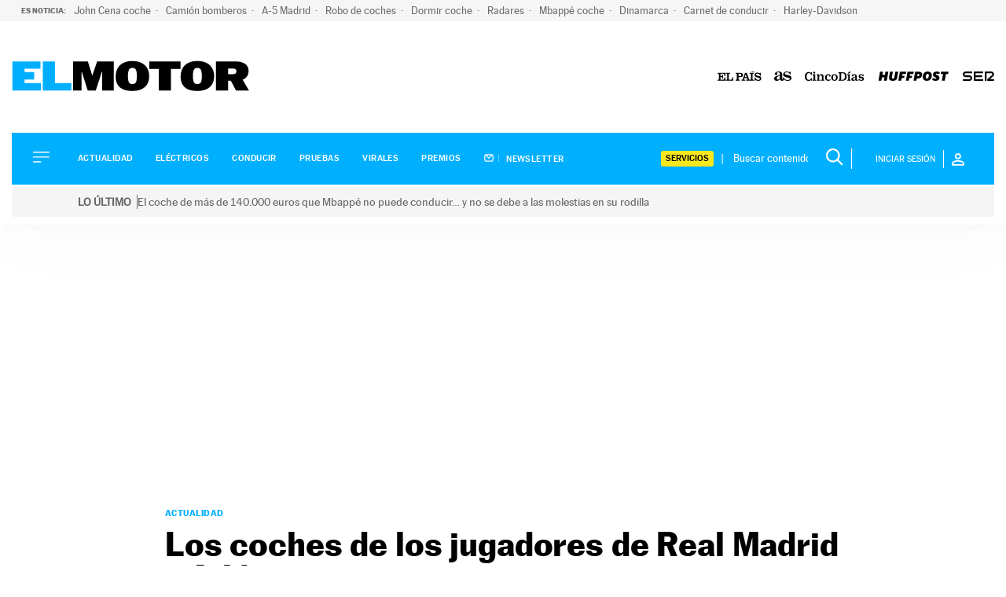

--- FILE ---
content_type: text/html; charset=UTF-8
request_url: https://motor.elpais.com/actualidad/real-madrid-y-atletico-2/
body_size: 28493
content:
<!doctype html>
<html lang="es">
<head>
    <meta charset="UTF-8">
    <meta name="viewport" content="width=device-width, initial-scale=1">
    <link rel="profile" href="https://gmpg.org/xfn/11">
    <meta property="fb:pages" content="399941836704944"/>

    <link rel="dns-prefetch" href="https://sdk.privacy-center.org">
    <link rel="dns-prefetch" href="//assets.adobedtm.com">

	
    <link rel="preload" href="https://motor.elpais.com/wp-content/themes/motor22/fonts/marcinantb-bold-webfont.woff2" as="font"
          crossorigin>
    <link rel="preload" href="https://motor.elpais.com/wp-content/themes/motor22/fonts/marcinantb-regular-webfont.woff2"
          as="font" crossorigin>

    
	<style>
    /*! normalize.css v8.0.1 | MIT License | github.com/necolas/normalize.css */html{line-height:1.15;-webkit-text-size-adjust:100%}body{margin:0}main{display:block}h1{font-size:2em;margin:.67em 0}hr{box-sizing:content-box;height:0;overflow:visible}pre{font-family:monospace,monospace;font-size:1em}a{background-color:transparent}abbr[title]{border-bottom:none;text-decoration:underline;text-decoration:underline dotted}b,strong{font-weight:bolder}code,kbd,samp{font-family:monospace,monospace;font-size:1em}small{font-size:80%}sub,sup{font-size:75%;line-height:0;position:relative;vertical-align:baseline}sub{bottom:-0.25em}sup{top:-0.5em}img{border-style:none}button,input,optgroup,select,textarea{font-family:inherit;font-size:100%;line-height:1.15;margin:0}button,input{overflow:visible}button,select{text-transform:none}button,[type=button],[type=reset],[type=submit]{-webkit-appearance:button}button::-moz-focus-inner,[type=button]::-moz-focus-inner,[type=reset]::-moz-focus-inner,[type=submit]::-moz-focus-inner{border-style:none;padding:0}button:-moz-focusring,[type=button]:-moz-focusring,[type=reset]:-moz-focusring,[type=submit]:-moz-focusring{outline:1px dotted ButtonText}fieldset{padding:.35em .75em .625em}legend{box-sizing:border-box;color:inherit;display:table;max-width:100%;padding:0;white-space:normal}progress{vertical-align:baseline}textarea{overflow:auto}[type=checkbox],[type=radio]{box-sizing:border-box;padding:0}[type=number]::-webkit-inner-spin-button,[type=number]::-webkit-outer-spin-button{height:auto}[type=search]{-webkit-appearance:textfield;outline-offset:-2px}[type=search]::-webkit-search-decoration{-webkit-appearance:none}::-webkit-file-upload-button{-webkit-appearance:button;font:inherit}details{display:block}summary{display:list-item}template{display:none}[hidden]{display:none}*,*::before,*::after{box-sizing:inherit}html{box-sizing:border-box}@font-face{font-family:"marcinantb-bold";src:url("/wp-content/themes/motor22/fonts/marcinantb-bold-webfont.woff2") format("woff2"),url("/wp-content/themes/motor22/fonts/marcinantb-bold-webfont.woff") format("woff");font-weight:normal;font-style:normal;font-display:swap}@font-face{font-family:"marcinantb-heavy";src:url("/wp-content/themes/motor22/fonts/marcinantb-heavy-webfont.woff2") format("woff2"),url("/wp-content/themes/motor22/fonts/marcinantb-heavy-webfont.woff") format("woff");font-weight:normal;font-style:normal;font-display:swap}@font-face{font-family:"marcinantb-medium";src:url("/wp-content/themes/motor22/fonts/marcinantb-medium-webfont.woff2") format("woff2"),url("/wp-content/themes/motor22/fonts/marcinantb-medium-webfont.woff") format("woff");font-weight:normal;font-style:normal;font-display:swap}@font-face{font-family:"marcinantb-regular";src:url("/wp-content/themes/motor22/fonts/marcinantb-regular-webfont.woff2") format("woff2"),url("/wp-content/themes/motor22/fonts/marcinantb-regular-webfont.woff") format("woff");font-weight:normal;font-style:normal;font-display:swap}@font-face{font-family:"marcinantb-super";src:url("/wp-content/themes/motor22/fonts/marcinantb-super-webfont.woff2") format("woff2"),url("/wp-content/themes/motor22/fonts/marcinantb-super-webfont.woff") format("woff");font-weight:normal;font-style:normal;font-display:swap}@font-face{font-family:"marcinantb-thin";src:url("/wp-content/themes/motor22/fonts/marcinantb-thin-webfont.woff2") format("woff2"),url("/wp-content/themes/motor22/fonts/marcinantb-thin-webfont.woff") format("woff");font-weight:normal;font-style:normal;font-display:swap}html{font-size:16px;font-size:1rem;text-rendering:optimizeLegibility;text-rendering:geometricPrecision;font-smooth:always;font-smoothing:antialiased;-moz-font-smoothing:antialiased;-webkit-font-smoothing:antialiased;-webkit-font-smoothing:subpixel-antialiased}body,button,input,select,optgroup,textarea{color:#2d2733;font-family:marcinantb-regular,-apple-system,BlinkMacSystemFont,"Segoe UI",Roboto,Oxygen-Sans,Ubuntu,Cantarell,"Helvetica Neue",sans-serif;font-size:1rem;line-height:1.3}body{-webkit-font-smoothing:antialiased;-moz-osx-font-smoothing:grayscale}h1,h2,h3,h4,h5,h6{clear:both;font-family:marcinantb-bold,-apple-system,BlinkMacSystemFont,"Segoe UI",Roboto,Oxygen-Sans,Ubuntu,Cantarell,"Helvetica Neue",sans-serif;line-height:1.1;font-weight:normal;margin:1em 0 .5em}h2{font-size:26px;font-size:1.625rem}h3{font-size:25px;font-size:1.5625rem}h4{font-size:22px;font-size:1.375rem}p{margin-bottom:1em;margin-top:0}dfn,cite,em,i{font-style:italic}blockquote{margin:0 1.5em}address{margin:0 0 1.5em}pre{background:#eee;font-family:"Courier 10 Pitch",courier,monospace;line-height:1.6;margin-bottom:1.6em;max-width:100%;overflow:auto;padding:1.6em}code,kbd,tt,var{font-family:monaco,consolas,"Andale Mono","DejaVu Sans Mono",monospace}abbr,acronym{border-bottom:1px dotted #666;cursor:help}mark,ins{background:#fff9c0;text-decoration:none}big{font-size:125%}.has-small-font-size{font-size:14px}.has-normal-font-size,.has-regular-font-size{font-size:16px}.has-medium-font-size{font-size:25px}.has-large-font-size{font-size:130px}.has-huge-font-size,.has-larger-font-size{font-size:150px}strong,b{font-family:marcinantb-bold,-apple-system,BlinkMacSystemFont,"Segoe UI",Roboto,Oxygen-Sans,Ubuntu,Cantarell,"Helvetica Neue",sans-serif;font-weight:normal}body{background:#fff}ul,ol{margin:0 0 1.5em 3em}ul{list-style:disc}ol{list-style:decimal}li>ul,li>ol{margin-bottom:0;margin-left:1.5em}dt{font-weight:700}dd{margin:0 1.5em 1.5em}embed,iframe,object{max-width:100%}img{height:auto;max-width:100%}figure{margin:1em 0}button,input[type=button],input[type=reset],input[type=submit]{border:1px solid;border-color:#00b0ff;border-radius:3px;background:#00b0ff;color:rgba(0,0,0,.8);line-height:1;padding:.6em 1em .4em}button:hover,input[type=button]:hover,input[type=reset]:hover,input[type=submit]:hover{border-color:#2d2733}button:active,button:focus,input[type=button]:active,input[type=button]:focus,input[type=reset]:active,input[type=reset]:focus,input[type=submit]:active,input[type=submit]:focus{border-color:#2d2733}.boton{background:#00b0ff;color:#fff;font-family:marcinantb-bold,-apple-system,BlinkMacSystemFont,"Segoe UI",Roboto,Oxygen-Sans,Ubuntu,Cantarell,"Helvetica Neue",sans-serif;font-size:11px;font-size:.6875rem;padding:16px 36px;text-decoration:none;text-transform:uppercase}.boton:visited,.boton:hover{color:#fff}.boton:hover{background:#000}input[type=text],input[type=email],input[type=url],input[type=password],input[type=search],input[type=number],input[type=tel],input[type=range],input[type=date],input[type=month],input[type=week],input[type=time],input[type=datetime],input[type=datetime-local],input[type=color],textarea{color:#666;border:1px solid #ccc;border-radius:3px;padding:3px}input[type=text]:focus,input[type=email]:focus,input[type=url]:focus,input[type=password]:focus,input[type=search]:focus,input[type=number]:focus,input[type=tel]:focus,input[type=range]:focus,input[type=date]:focus,input[type=month]:focus,input[type=week]:focus,input[type=time]:focus,input[type=datetime]:focus,input[type=datetime-local]:focus,input[type=color]:focus,textarea:focus{color:#111}select{border:1px solid #ccc}textarea{width:100%}a{color:#00b0ff}a:visited{color:#00b0ff}a:hover,a:focus,a:active{color:#2d2733}a:focus{outline:thin dotted}a:hover,a:active{outline:0}@keyframes slide-down{0%{transform:translateY(-100%)}100%{transform:translateY(0)}}#page{position:relative}@media screen and (min-width: 768px){#page{padding-top:130px}}@media screen and (min-width: 992px){#page{padding-top:167px}}@media screen and (min-width: 1200px){#page{padding-top:234px}}#page.sinBarraSeo{padding-top:82px}@media screen and (min-width: 768px){#page.sinBarraSeo{padding-top:100px}}@media screen and (min-width: 992px){#page.sinBarraSeo{padding-top:140px}}@media screen and (min-width: 1200px){#page.sinBarraSeo{padding-top:206px}}#masthead{position:absolute;top:0;left:0;width:100%}#masthead .site-header-container{transform:translateZ(0);transition:all .5s}#masthead.is_stuck .site-header__container{position:fixed !important;top:0 !important;left:0;bottom:inherit !important;z-index:9999;width:100% !important;background:#fff;animation:slide-down .7s;transform:rotate(360deg)}#masthead.is_stuck .site-header__container .site-header__main{padding:0}#masthead.is_stuck .site-header__container .site-header__main .site-branding{flex-basis:73%}#masthead.is_stuck .site-header__container .site-header__main .site-branding .site-title img,#masthead.is_stuck .site-header__container .site-header__main .site-branding .site-title svg{width:150px;padding:22px 0}#masthead.is_stuck .site-header__container .site-header__main .site-logos{display:none}#masthead.is_stuck .site-header__container .site-header__secondary{display:none}.site-header{box-shadow:.1px 2.1px 11.6px rgba(0,0,0,.03),2px 30px 81px rgba(0,0,0,.02)}.site-header__main{display:flex;flex-wrap:nowrap;align-items:center;padding:20px 56px 20px 16px}@media screen and (min-width: 768px){.site-header__main{padding:30px 16px}}@media screen and (min-width: 992px){.site-header__main{padding:50px 52px;justify-content:flex-start}}@media screen and (min-width: 1260px){.site-header__main{padding:50px 0;max-width:1260px;margin:0 auto}}.site-header__main .main-navigation{order:1}.site-header__main .site-branding{order:2}@media screen and (max-width: 767px){.site-header__main .site-branding{flex-basis:100%;text-align:center}}.site-header__main .site-branding .site-title{margin:0;line-height:16px;font-size:16px}.site-header__main .site-branding .site-title svg{width:130px}@media screen and (min-width: 768px){.site-header__main .site-branding .site-title svg{width:195px}}@media screen and (min-width: 992px){.site-header__main .site-branding .site-title svg{width:260px}}.site-header__secondary{padding:16px 27px;flex-wrap:nowrap;align-items:center;background:#00b0ff;display:none}@media screen and (max-width: 767px){.site-header__secondary{justify-content:center;padding:20px 52px}}@media screen and (min-width: 1200px){.site-header__secondary{display:flex}}.site-header__alert{padding:3px 0px 10px}.site-header__alert .site-header__alert-1{background-color:#d90d47;color:#fff !important;padding:10px 15px;font-size:14px;display:flex;gap:5px;padding-left:84px;text-decoration:none}.site-header__alert .site-header__alert-1 .alert-label{font-weight:bold;padding-right:7px;border-right:1px solid #fff;white-space:nowrap;display:flex;align-items:center}.site-header__alert .site-header__alert-1 .alert-text{font-weight:normal}.site-header__alert .site-header__alert-1-mobile{order:0;clip:rect(0 0 0 0);height:1px;overflow:hidden;padding:0;position:absolute;white-space:nowrap;width:1px}@media screen and (max-width: 767px){.site-header__alert .site-header__alert-1-mobile{all:revert;background-color:#d90d47;color:#fff !important;padding:10px 15px;font-size:14px;display:flex;gap:5px;padding-left:84px;text-decoration:none;padding-left:17px;margin:0 -15px;height:55px;display:flex;align-items:center}.site-header__alert .site-header__alert-1-mobile .alert-label{font-weight:bold;padding-right:7px;border-right:1px solid #fff;white-space:nowrap;display:flex;align-items:center;height:58px}.site-header__alert .site-header__alert-1-mobile .alert-text{font-weight:normal}.site-header__alert .site-header__alert-1{order:0;clip:rect(0 0 0 0);height:1px;overflow:hidden;padding:0;position:absolute;white-space:nowrap;width:1px}}.site-header__alert .site-header__alert-2{background-color:#f5f5f5;color:#666 !important;padding:10px 15px;font-size:14px;display:flex;gap:5px;padding-left:84px;text-decoration:none}.site-header__alert .site-header__alert-2 .alert-label{font-weight:bold;padding-right:7px;border-right:1px solid #666;white-space:nowrap;display:flex;align-items:center}.site-header__alert .site-header__alert-2 .alert-text{font-weight:normal}.site-header__alert .site-header__alert-2-mobile{order:0;clip:rect(0 0 0 0);height:1px;overflow:hidden;padding:0;position:absolute;white-space:nowrap;width:1px}@media screen and (max-width: 767px){.site-header__alert .site-header__alert-2-mobile{all:revert;background-color:#f5f5f5;color:#666 !important;padding:10px 15px;font-size:14px;display:flex;gap:5px;padding-left:84px;text-decoration:none;padding-left:17px;margin:0 -15px;height:55px;display:flex;align-items:center}.site-header__alert .site-header__alert-2-mobile .alert-label{font-weight:bold;padding-right:7px;border-right:1px solid #666;white-space:nowrap;display:flex;align-items:center;height:58px}.site-header__alert .site-header__alert-2-mobile .alert-text{font-weight:normal}.site-header__alert .site-header__alert-2{order:0;clip:rect(0 0 0 0);height:1px;overflow:hidden;padding:0;position:absolute;white-space:nowrap;width:1px}}.site-header .site-logos{order:3;display:none;list-style-type:none;padding:0;margin:0 0 0 auto}@media screen and (min-width: 768px){.site-header .site-logos{display:flex;flex-wrap:nowrap;align-items:center}}.site-header .site-logos li{margin-left:16px}.site-header .site-logos a{display:block}#sidebar-navigation .site-logos{display:flex;flex-wrap:wrap;align-items:center}#sidebar-navigation .site-logos svg{height:10px;width:auto}.search-block-desktop{margin-left:auto;display:none}@media screen and (min-width: 768px){.search-block-desktop{display:flex;align-items:center}}.search-form{display:flex;border-right:1px solid #fff}@media screen and (min-width: 1260px){.search-block-desktop .search-form img{width:22px;height:22px;filter:brightness(0) invert(1)}}.search-form .search-field{border:0;font-size:13px;font-size:.8125rem;padding:0;background:transparent;width:100%}.site-header__secondary .search-form .search-field{color:#fff;max-width:108px}@media screen and (min-width: 1300px){.site-header__secondary .search-form .search-field{min-width:160px}}.search-form .search-field:focus{outline:0}.site-header__secondary .search-form .search-field:focus{color:#fff}.search-form .search-submit{background:none;border:0;padding:.5px 10px}.site-header__secondary .search-form .search-submit svg path{fill:#fff}.site-header__secondary .search-form ::-webkit-input-placeholder{color:#fff;opacity:1}.site-header__secondary .search-form :-moz-placeholder{color:#fff;opacity:1}.site-header__secondary .search-form ::-moz-placeholder{color:#fff;opacity:1}.site-header__secondary .search-form :-ms-input-placeholder{color:#fff;opacity:1}.site-header__secondary .search-form ::-ms-input-placeholder{color:#fff;opacity:1}.site-header__secondary .search-form :placeholder-shown{color:#fff;opacity:1}.login-wrapper{position:relative}.login-toggle{text-transform:uppercase;font-size:11px;font-size:.6875rem;color:#fff;display:flex;align-items:center;border:0;cursor:pointer}@media screen and (min-width: 1200px){.login-toggle{padding-left:20px}}.login-toggle:hover{border:0;opacity:.8}.login-toggle span{padding:6px 10px;margin-right:10px;border-right:1px solid #fff}#sidebar-navigation .login-toggle{background:none;color:#000;padding:0;margin-bottom:10px}#sidebar-navigation .login-toggle span{padding:2px 10px 2px 0;border-right:1px solid #000;margin-right:10px;font-family:marcinantb-bold,-apple-system,BlinkMacSystemFont,"Segoe UI",Roboto,Oxygen-Sans,Ubuntu,Cantarell,"Helvetica Neue",sans-serif}#sidebar-navigation .login-toggle svg path{fill:#000}.login{z-index:999;position:absolute;top:0;background:rgba(0,178,255,.8);right:0;padding:20px 15px;display:none;min-width:200px;min-height:140px}@media screen and (min-width: 992px){.login{top:0}}@media screen and (min-width: 992px){.header--hidden .login{top:40px}}.login.active{display:block}.login p{font-size:16px;font-size:1rem;color:#fff;margin:0 0 10px;float:left;line-height:1}.login p.login__cuenta{font-size:13px;font-size:.8125rem;margin-bottom:0}.login p.login__cuenta a{text-decoration:none;border:0;display:block;color:#fff;text-transform:uppercase;margin-top:10px}.login p.login__cuenta a:hover{text-decoration:underline}.login .boton{background:#fff;color:#00b0ff;font-family:marcinantb-medium,-apple-system,BlinkMacSystemFont,"Segoe UI",Roboto,Oxygen-Sans,Ubuntu,Cantarell,"Helvetica Neue",sans-serif;text-transform:uppercase;display:block;text-align:center;clear:both;padding:7px 0 6px;line-height:1;margin-bottom:18px;border:0}.login .boton:hover{background:#fff;color:#000 !important;border-color:#fff}.login .icon-close{position:absolute;top:10px;right:10px;color:#00b0ff;background:#fff;border-radius:50%;width:20px;height:20px;text-align:center;line-height:17px;cursor:pointer}.login .icon-close:hover{background:#fff;color:#00b0ff}.login .login__perfil{text-decoration:none}.login .login__perfil:hover{color:#fff}.login .login__perfil:focus{color:#00b0ff}.login .login__on{float:none;clear:both}.login .login__on a{background:#fff;display:block;color:#00b0ff;text-transform:uppercase;text-decoration:none;font-size:14px;font-size:.875rem;padding:2px 10px;margin:10px 0;font-family:marcinantb-medium,-apple-system,BlinkMacSystemFont,"Segoe UI",Roboto,Oxygen-Sans,Ubuntu,Cantarell,"Helvetica Neue",sans-serif;text-align:center;border:0;line-height:1.4}.login .login__on a:hover{background:#fff;color:#00b0ff}#header_ultimas_noticias{background:#f6f6f6;padding:0 17px}@media screen and (min-width: 992px){#header_ultimas_noticias{padding:0 27px;max-width:1410px}}#header_ultimas_noticias ul{list-style-type:none;display:flex;flex-wrap:nowrap;overflow-y:auto;padding:0;margin:0}#header_ultimas_noticias li{margin-right:10px}#header_ultimas_noticias li:last-child a:after{content:""}#header_ultimas_noticias a{white-space:nowrap;font-size:13px;color:#6e6e6e;line-height:27px;position:relative;text-decoration:none}#header_ultimas_noticias a:after{content:"·";margin-left:3px}#header_ultimas_noticias a:hover{color:#00b0ff}#header_ultimas_noticias .header_ultimas_noticias__titulo{font-size:10px;font-family:marcinantb-bold,-apple-system,BlinkMacSystemFont,"Segoe UI",Roboto,Oxygen-Sans,Ubuntu,Cantarell,"Helvetica Neue",sans-serif;text-transform:uppercase;white-space:nowrap;line-height:27px;color:#6e6e6e}.retina-redes{display:flex;flex-wrap:nowrap;justify-content:center;list-style-type:none;margin:0 0 40px;padding:0}.retina-redes li{margin:0 7px}.retina-redes li a{display:flex;justify-content:center;align-items:center;text-decoration:none}.retina-redes li a svg path{fill:#000}.main-navigation{display:block}.main-navigation ul.menu,.main-navigation ul.servicios-secondary__menu{list-style:none;margin:0;padding-left:0}.main-navigation ul.menu ul,.main-navigation ul.servicios-secondary__menu ul{box-shadow:0 3px 3px rgba(0,0,0,.2);float:left;position:absolute;top:100%;left:-999em;z-index:99999}.main-navigation ul.menu ul ul,.main-navigation ul.servicios-secondary__menu ul ul{left:-999em;top:0}.main-navigation ul.menu ul li:hover>ul,.main-navigation ul.menu ul li.focus>ul,.main-navigation ul.servicios-secondary__menu ul li:hover>ul,.main-navigation ul.servicios-secondary__menu ul li.focus>ul{display:block;left:auto}.main-navigation ul.menu ul a,.main-navigation ul.servicios-secondary__menu ul a{width:200px}.main-navigation ul.menu li:hover>ul,.main-navigation ul.menu li.focus>ul,.main-navigation ul.servicios-secondary__menu li:hover>ul,.main-navigation ul.servicios-secondary__menu li.focus>ul{left:auto}.main-navigation ul.menu a,.main-navigation ul.servicios-secondary__menu a{display:block;text-decoration:none;color:#000;text-transform:uppercase;font-size:11px;font-size:.6875rem}.main-navigation ul.menu a img,.main-navigation ul.servicios-secondary__menu a img{-webkit-filter:invert(100%);filter:invert(100%);padding-right:6px;margin-right:6px;border-right:1px solid #5cccff}.main-navigation li{position:relative;margin-bottom:12px}.main-navigation .current_page_item>a,.main-navigation .current-menu-item>a,.main-navigation .current_page_ancestor>a,.main-navigation .current-menu-ancestor>a{color:#00b0ff}.menu-toggle{border:0;background:none;box-shadow:0 0 0;padding:0;cursor:pointer;margin-right:20px}.menu-toggle,.main-navigation.toggled ul{display:block}@media screen and (min-width: 1200px){.main-navigation .menu-toggle{display:none;margin:0}.is_stuck .main-navigation .menu-toggle{display:block;margin-right:20px}}#secciones-navigation{list-style-type:none;display:flex;flex-wrap:nowrap;margin:0 0 0 16px;padding:0}@media screen and (max-width: 767px){#secciones-navigation{justify-content:center}}#secciones-navigation li{position:relative;padding-right:10px;margin-right:0;line-height:1}@media screen and (min-width: 1260px){#secciones-navigation li{padding-right:16px;margin-right:13px}}#secciones-navigation li.current_page_item>a,#secciones-navigation li.current-menu-item>a,#secciones-navigation li.current_page_ancestor>a,#secciones-navigation li.current-menu-ancestor>a,#secciones-navigation li.current-menu-parent>a{color:#fff}#secciones-navigation li:last-of-type{margin-right:0;padding-right:0}#secciones-navigation a{text-transform:uppercase;font-family:marcinantb-medium,-apple-system,BlinkMacSystemFont,"Segoe UI",Roboto,Oxygen-Sans,Ubuntu,Cantarell,"Helvetica Neue",sans-serif;font-size:11px;font-size:.6875rem;letter-spacing:.46px;text-decoration:none;color:#fff;display:block}#secciones-navigation a img{padding-right:6px;margin-right:6px;border-right:1px solid #5cccff}.site-main .comment-navigation,.site-main .posts-navigation,.site-main .post-navigation{margin:0 0 1.5em}.comment-navigation .nav-links,.posts-navigation .nav-links,.post-navigation .nav-links{display:flex}.comment-navigation .nav-previous,.posts-navigation .nav-previous,.post-navigation .nav-previous{flex:1 0 50%}.comment-navigation .nav-next,.posts-navigation .nav-next,.post-navigation .nav-next{text-align:end;flex:1 0 50%}.sidebar-navigation{height:100%;width:0;position:fixed;z-index:9999;top:0;left:0;background-color:#fff;overflow-x:hidden;padding:60px 0 0}.sidebar-navigation .closebtn{position:absolute;top:0;right:25px;font-size:46px;margin-left:50px;color:#000;font-family:marcinantb-thin,-apple-system,BlinkMacSystemFont,"Segoe UI",Roboto,Oxygen-Sans,Ubuntu,Cantarell,"Helvetica Neue",sans-serif;background:no-repeat;border:0;padding:0;cursor:pointer;text-decoration:none}.sidebar-navigation.sidebar-open{padding:60px 30px;width:300px;height:100vh}@media screen and (min-width: 768px){.sidebar-navigation.sidebar-open{padding:60px;width:320px}}.sidebar-navigation .search-block-mobile{padding:16px 0;border-top:1px solid #979797;border-bottom:1px solid #979797;margin-bottom:30px}.sidebar-navigation #secciones-mobile{flex-wrap:wrap;border-bottom:1px solid #979797;padding-bottom:16px;margin-bottom:30px}.sidebar-navigation #secciones-mobile li{flex-basis:100%;margin-bottom:12px}.sidebar-navigation #secciones-mobile li:after{content:""}.sidebar-navigation .redes-secondary{border-top:1px solid #979797;padding-top:24px;margin:24px 0 50px;text-align:center}.sidebar-navigation .redes-secondary p{font-family:marcinantb-bold,-apple-system,BlinkMacSystemFont,"Segoe UI",Roboto,Oxygen-Sans,Ubuntu,Cantarell,"Helvetica Neue",sans-serif;font-size:11px;font-size:.6875rem;text-transform:uppercase}.sidebar-navigation .prisa-media{text-align:center}.sidebar-navigation .servicios-secondary{border-top:1px solid #979797;padding-top:24px;margin-top:24px}.sidebar-navigation .servicios-secondary p{font-family:marcinantb-bold,-apple-system,BlinkMacSystemFont,"Segoe UI",Roboto,Oxygen-Sans,Ubuntu,Cantarell,"Helvetica Neue",sans-serif;font-size:11px;font-size:.6875rem;text-transform:uppercase}.sidebar-navigation .servicios-secondary li{list-style-type:disc;margin-left:13px}body.sidebar-open{overflow:hidden;position:relative}body.sidebar-open:before{content:"";position:absolute;top:0;left:0;right:0;width:100%;height:100%;background:rgba(255,255,255,.8);z-index:999}#messageBox{position:absolute;bottom:0;left:0;display:none;top:0;width:100%;align-items:center;justify-content:center;height:500px;text-shadow:2px 0 #fff,-2px 0 #fff,0 2px #fff,0 -2px #fff,1px 1px #fff,-1px -1px #fff,1px -1px #fff,-1px 1px #fff}.screen-reader-text{border:0;clip:rect(1px, 1px, 1px, 1px);clip-path:inset(50%);height:1px;margin:-1px;overflow:hidden;padding:0;position:absolute !important;width:1px;word-wrap:normal !important}.posts-navigation{clear:both;overflow:hidden;text-align:center;max-width:62.25rem;margin:0 auto 1.5em;padding:2.875rem 0}.posts-navigation .nav-previous,.posts-navigation .nav-next{padding:0 .688rem;display:inline-block}.posts-navigation .nav-previous{order:1}.posts-navigation .nav-next{order:0}.posts-navigation a{border:1px solid #2d2733;width:19.375rem;height:4rem;display:inline-block;line-height:4rem;font-weight:700;text-transform:uppercase;font-size:14px;text-align:center;font-family:marcinantb-regular,-apple-system,BlinkMacSystemFont,"Segoe UI",Roboto,Oxygen-Sans,Ubuntu,Cantarell,"Helvetica Neue",sans-serif;color:#2d2733;text-decoration:none}.posts-navigation a:hover{background:#00b0ff;color:#fff;border:0}@media screen and (max-width: 1050px){.posts-navigation a{width:100%;margin:0}}.servicios-desktop{display:none;list-style:none;margin:0 22px 0 0;padding:0 3px 0 0;position:relative;font-size:11px;font-size:.6875rem}.servicios-desktop:after{content:"|";position:absolute;right:-10px;top:0;color:#fff;font-size:14px}@media screen and (min-width: 1200px){.servicios-desktop{display:block}}.servicios-desktop li{list-style-type:none}.servicios-desktop li:hover>ul{right:3px;left:inherit}.servicios-desktop li>a{padding:3px 6px;border:0;border-radius:3px;text-decoration:none;display:block;color:#000;text-transform:uppercase;font-family:marcinantb-medium,-apple-system,BlinkMacSystemFont,"Segoe UI",Roboto,Oxygen-Sans,Ubuntu,Cantarell,"Helvetica Neue",sans-serif;background:#f8e71c}.servicios-desktop li>a svg{margin-left:16px}.servicios-desktop ul{float:left;position:absolute;top:100%;left:-999em;z-index:99999;padding:0;text-align:center;margin:0}.servicios-desktop ul a{width:160px;text-align:left;padding:4px;border-radius:0}.servicios-desktop ul a:hover{color:#666}.sticky{display:block}.updated:not(.published){display:none}.page-content,.entry-content,.entry-summary{margin:1.5em 0 0}.container{margin:0 auto;width:100%;padding-right:15px;padding-left:15px}@media screen and (min-width: 768px){.container{max-width:720px}}@media screen and (min-width: 992px){.container{max-width:960px}}@media screen and (min-width: 1200px){.container{max-width:1140px}}@media screen and (min-width: 1260px){.container{max-width:1440px}}.container::after{content:"";display:block;clear:both}div[id*=elpais_gpt-LDB]{min-height:250px}div[id*=elpais_gpt-MLDB]{min-height:100px}div[id*=elpais_gpt-MPU]{min-height:600px}div[id*=elpais_gpt-MPU],div[id*=elpais_gpt-LDB],div[id*=elpais_gpt-MLDB]{display:block !important}div#elpais_gpt-LDB1,div#elpais_gpt-MLDB1{min-height:inherit}.site-header__publicidad--movil{margin:0 0 16px;height:100px;display:flex;flex-basis:100%}@media screen and (min-width: 768px){.site-header__publicidad--movil{display:none;margin:0;height:0}}.site-header__publicidad--desktop{display:none}@media screen and (min-width: 768px){.site-header__publicidad--desktop{margin:28px 0;min-height:290px;display:flex;justify-content:center;align-items:center}.site-header__publicidad--desktop>div{position:sticky;top:0;z-index:99}}@media screen and (min-width: 992px){.raiMotor #secciones-navigation li,.raiModal #secciones-navigation li{padding-right:7px;margin-right:7px}.raiMotor .site-header__secondary .search-form .search-field,.raiModal .site-header__secondary .search-form .search-field{min-width:115px}}/*# sourceMappingURL=style-inline.css.map */
</style>
<link rel="preload" href="https://motor.elpais.com/wp-content/themes/motor22/style.css?ver=4.0.9" as="style" onload="this.onload=null;this.rel='stylesheet'">
<noscript>
    <link rel="stylesheet" href="https://motor.elpais.com/wp-content/themes/motor22/style.css?ver=4.0.9">
</noscript>
    <style>
        .page-content .wp-smiley,.entry-content .wp-smiley,.comment-content .wp-smiley{border:none;margin-bottom:0;margin-top:0;padding:0}.custom-logo-link{display:inline-block}.videoWrapper{position:relative;padding-bottom:56.25%;padding-top:25px;height:0;margin-bottom:20px;overflow:hidden}.videoWrapper embed,.videoWrapper iframe,.videoWrapper object{position:absolute;top:0;left:0;width:100%;height:100%}.videoWrapper img:hover,.videoWrapper a:hover img{opacity:1}.attachment-266x266,.thumbnail img{width:100% !important;height:auto !important}.wp-block-image .alignleft{margin:1em 1em .5em 0}@media screen and (max-width: 600px){.wp-block-image .alignleft{float:none;margin:1em 0;width:100%;text-align:center}}.media-desktop,.media-movil{position:relative;padding-bottom:55%;margin-bottom:1.373rem}.media-desktop iframe,.media-movil iframe{position:absolute;top:0;left:0;width:100%;height:100%;border:0 !important}.media-desktop{display:none}@media screen and (min-width: 992px){.media-desktop{display:block}.media-movil{display:none}}@media(-webkit-min-device-pixel-ratio: 2),(min-resolution: 192dpi){.image-resp{width:100% !important}}a:hover img{opacity:.9}.container_audio .mm_AudioPlayer{border-bottom:0 !important}.container_audio .mm_AudioPlayer .mm_volumen{height:2px;vertical-align:12px}.container_audio .mm_AudioPlayer_grande .mm_boton_descarga{top:-12px}.container_audio .mm_AudioPlayer_cabecera{border-top:0 !important}.container_audio .mm_AudioPlayer_cabecera:before{display:none}body .videogeneric_contenedor_progreso .videogeneric_reproducido{background-color:#00b0ff}body .videogeneric_contenedor_progreso .videogeneric_manejador span{background-color:#00b0ff}body .videogeneric_nivel_volumen:hover .videogeneric_progreso_volumen{background-color:#00b0ff}body .videogeneric_interior_cargando{background-color:#00b0ff}body .videogeneric_c_compartir .videogeneric_rotulo{color:#00b0ff}body .videogeneric_c_compartir a.videogeneric_red:hover{background-color:#00b0ff}body a.videogeneric_cerrar{color:#00b0ff}.wp-caption{margin-bottom:1.5em;max-width:100%}.wp-caption img[class*=wp-image-]{display:block;margin-left:auto;margin-right:auto}.wp-caption .wp-caption-text{margin:.8075em 0}.wp-caption-text{text-align:center}.autor-firma{border-top:2px solid #000;padding:13px 0}.archive .autor-firma{max-width:604px;margin:20px auto;text-align:left;border-top:0}.autor-firma__titulo{font-family:marcinantb-bold,-apple-system,BlinkMacSystemFont,"Segoe UI",Roboto,Oxygen-Sans,Ubuntu,Cantarell,"Helvetica Neue",sans-serif;font-size:14px;font-size:.875rem;letter-spacing:-0.23px;margin-bottom:34px;text-transform:uppercase}.autor-firma__avatar{float:left;width:61px;margin-right:22px}.esopinion .autor-firma__avatar{float:none;margin-right:0}.single .autor-firma .autor-firma__avatar{width:68px}@media screen and (min-width: 992px){.single .autor-firma .autor-firma__avatar{margin-right:30px}}.autor-firma__datos{overflow:hidden}.visually-hidden{order:0;clip:rect(0 0 0 0);height:1px;overflow:hidden;padding:0;position:absolute;white-space:nowrap;width:1px}.autor-firma__nombre{font-family:marcinantb-bold,-apple-system,BlinkMacSystemFont,"Segoe UI",Roboto,Oxygen-Sans,Ubuntu,Cantarell,"Helvetica Neue",sans-serif;font-size:21px;font-size:1.3125rem;letter-spacing:-0.36px;color:#2d2733;text-decoration:none;display:inline-block}.autor-firma__nombre:visited{color:#2d2733}.autor-firma__nombre:hover{color:#00b0ff}.autor-firma__twitter{text-decoration:none;display:inline-block;margin-left:6px}.autor-firma__twitter:before{content:"|";display:inline-block;font-size:12px;color:#d3d3d3;padding-right:6px}.autor-firma__twitter:hover svg path{fill:#00b0ff}.autor-firma__linkedin{text-decoration:none;display:inline-block;margin-left:6px}.autor-firma__linkedin:hover svg path{fill:#00b0ff}.autor-firma__bio{display:none;font-size:14px;font-size:.875rem;line-height:1.2;margin-top:10px}.archive.author .autor-firma__bio{display:block}.autor-firma .button-bio{margin:2px 0 0;text-transform:uppercase;color:#fff;font-size:12px;padding:10px;font-family:marcinantb-bold,-apple-system,BlinkMacSystemFont,"Segoe UI",Roboto,Oxygen-Sans,Ubuntu,Cantarell,"Helvetica Neue",sans-serif;display:flex;align-items:center;width:150px;justify-content:space-between;cursor:pointer;border:0}.autor-firma .button-bio:hover,.autor-firma .button-bio:focus{border:0}.articulo__autor{text-decoration:none;font-size:10px;font-size:.625rem;letter-spacing:.57px;color:#000;text-transform:uppercase}a.articulo__autor:hover{color:#00b0ff}.single .cintillo-personalizado,.archive .cintillo-personalizado{display:flex;flex-wrap:nowrap;margin-top:0;padding:30px 12px;align-items:center;justify-content:space-between}@media screen and (min-width: 768px){.single .cintillo-personalizado,.archive .cintillo-personalizado{padding:30px}}@media screen and (max-width: 767px){.single .cintillo-personalizado .cintillo-personalizado__izda,.archive .cintillo-personalizado .cintillo-personalizado__izda{max-width:40%}.single .cintillo-personalizado .cintillo-personalizado__dcha,.archive .cintillo-personalizado .cintillo-personalizado__dcha{max-width:50%}}.single .cintillo-personalizado--sinlogo,.archive .cintillo-personalizado--sinlogo{justify-content:center}.single .cintillo-personalizado img,.archive .cintillo-personalizado img{display:block}.cabecera-categoria{text-transform:uppercase}.single .cabecera-categoria{margin-bottom:10px}.cabecera-categoria__categoria{font-family:marcinantb-bold,-apple-system,BlinkMacSystemFont,"Segoe UI",Roboto,Oxygen-Sans,Ubuntu,Cantarell,"Helvetica Neue",sans-serif;position:relative;padding-right:5px;margin-right:5px}.noticia-externa .cabecera-categoria .cabecera-categoria__categoria{background:#00b0ff;color:#fff;border-radius:3px;padding:3px 7px;display:inline-block;line-height:1}.noticia-externa .cabecera-categoria .cabecera-categoria__categoria:after{content:""}.cabecera-categoria p.cabecera-categoria__categoria{margin:0;color:#00b0ff;font-size:11px;font-size:.6875rem;letter-spacing:.45px;line-height:1.89;display:inline-block}.cabecera-categoria p.cabecera-categoria__categoria:after{right:-1px;top:2px}.cabecera-categoria a,.cabecera-categoria p{text-decoration:none;font-size:11px;font-size:.6875rem;letter-spacing:.45px}.entry-content__wrapper{max-width:1153px;margin:0 auto}.conmarca .entry-header{border-top:0;margin-top:40px}.marca-patrocinadora{margin-top:40px;color:#00b0ff;border-bottom:2px solid #00b0ff;font-size:20px;font-size:1.25rem;text-align:center;font-family:marcinantb-super,-apple-system,BlinkMacSystemFont,"Segoe UI",Roboto,Oxygen-Sans,Ubuntu,Cantarell,"Helvetica Neue",sans-serif}.entry-title{margin:0 0 52px;letter-spacing:-0.15px;line-height:1;color:#000;font-size:28px;font-size:1.75rem}@media screen and (min-width: 992px){.entry-title{font-size:37px;font-size:2.3125rem}}@media screen and (min-width: 992px){.entry-title{font-size:42px;font-size:2.625rem}}.entry-meta{text-transform:uppercase;font-size:12px;font-size:.75rem;overflow:hidden;border-bottom:1px solid #979797}.entry-meta .byline{margin-top:14px;display:block}.entry-meta .author a{color:#000;text-decoration:none;font-family:marcinantb-bold,-apple-system,BlinkMacSystemFont,"Segoe UI",Roboto,Oxygen-Sans,Ubuntu,Cantarell,"Helvetica Neue",sans-serif;font-size:12px;font-size:.75rem;letter-spacing:.57px}.entry-meta .author a:hover{color:#00b0ff}.entry-meta .author.author--alt{color:#000;font-family:marcinantb-bold,-apple-system,BlinkMacSystemFont,"Segoe UI",Roboto,Oxygen-Sans,Ubuntu,Cantarell,"Helvetica Neue",sans-serif;font-size:12px;font-size:.75rem;letter-spacing:.57px}.entry-meta .posted-on{display:block;font-size:10px;font-size:.6875rem}.entry-meta .posted-on span{text-transform:none;padding:0 1px 0 3px;display:inline-block}.entry-header__subtitulo{letter-spacing:-0.4px;padding:0;margin:40px 0 52px;font-family:marcinantb-regular,-apple-system,BlinkMacSystemFont,"Segoe UI",Roboto,Oxygen-Sans,Ubuntu,Cantarell,"Helvetica Neue",sans-serif;color:#000;line-height:1.2;font-size:22px;font-size:1.375rem}@media screen and (min-width: 992px){.entry-header__subtitulo{font-size:24px;font-size:1.5rem}}.single .entry-content{display:flex;flex-wrap:wrap;font-size:20px;font-size:1.25rem}@media screen and (max-width: 991px){.single .entry-content .content__compartir{flex-basis:100%}.single .entry-content .content__compartir .redes-single{max-width:100px;margin:0 auto 16px}}@media screen and (max-width: 991px){.single .entry-content .content__main{flex-basis:100%;max-width:100%}}.single .entry-content .redes-single{list-style-type:none;padding:0;margin:0;text-align:center}.single .entry-content .redes-single li{display:inline-block;width:26%;vertical-align:top;margin:0 2px}.single .entry-content .redes-single a{background:#f2f2f2;width:27px;height:27px;border-radius:50%;display:flex;justify-content:center;align-items:center}.single .entry-content .redes-single a:hover svg path{fill:#00b0ff}.noticia-standard .entry-header{max-width:834px;margin:24px auto}@media screen and (min-width: 992px){.noticia-standard .entry-header{margin:84px auto 0}}@media screen and (min-width: 1260px){.noticia-standard .entry-header{max-width:860px}}.noticia-standard.conmarca .entry-header{margin-top:40px;padding-top:0}.noticia-standard .marca-patrocinadora{max-width:834px;margin-left:auto;margin-right:auto}@media screen and (max-width: 400px){.noticia-standard .post-thumbnail{margin-left:-15px;margin-right:-15px}}@media screen and (min-width: 992px){.noticia-standard .post-thumbnail{max-width:1153px;margin:0 auto}}.noticia-standard .post-thumbnail img{width:100%}.noticia-standard .post-thumbnail figcaption{color:#4a4a4a;font-size:14px;font-size:.875rem}@media screen and (max-width: 400px){.noticia-standard .post-thumbnail figcaption{padding:0 12px}}@media screen and (min-width: 992px){.noticia-standard .post-thumbnail figcaption{padding:0;display:block;margin:0 auto;max-width:640px}}@media screen and (min-width: 1200px){.noticia-standard .post-thumbnail figcaption{max-width:820px}}@media screen and (min-width: 1260px){.noticia-standard .post-thumbnail figcaption{max-width:860px}}@media screen and (max-width: 767px){.noticia-standard .post-thumbnail .boton_video{display:none}}.noticia-standard.esopinion .post-thumbnail{text-align:center;margin-top:60px}.noticia-standard.esopinion .post-thumbnail img{width:inherit}.noticia-standard.esopinion .post-thumbnail figcaption{max-width:410px;margin:0 auto;text-align:right}.noticia-standard.esopinion .entry-header{border-top:0;margin-top:0;text-align:center}.noticia-standard.esopinion .entry-title{margin:0 0 24px}.noticia-standard.esopinion .entry-header__subtitulo{margin:0 0 30px;border:0}.noticia-standard.esopinion .entry-content{border-top:1px solid #979797;padding-top:45px}.noticia-standard.esopinion .entry-meta{border-bottom:0}.noticia-standard.esopinion .entry-meta .byline{font-size:10px;font-size:.625rem}.noticia-standard.esopinion .entry-meta .author a{display:block;font-size:14px;font-size:.875rem;margin-bottom:4px}.noticia-standard .entry-header--grande{position:relative;border-top:0;margin-top:0;padding-top:0}.noticia-standard .entry-header--grande .post-thumbnail{margin-left:calc(50% - 50vw);margin-right:calc(50% - 50vw);max-width:1000%;clear:both;position:relative;z-index:1}.noticia-standard .entry-header--grande .post-thumbnail figure{margin-top:0}.noticia-standard .entry-header--grande .post-thumbnail figcaption{margin-top:4px !important;padding-right:15px;padding-left:15px}@media screen and (min-width: 992px){.noticia-standard .entry-header--grande .post-thumbnail figcaption{padding:0}}.noticia-standard .entry-header--grande .post-thumbnail picture{display:flex;position:relative}.noticia-standard .entry-header--grande .post-thumbnail picture::before{content:"";height:100%;width:100%;background:#000;position:absolute;top:0;right:0;bottom:0;left:0;opacity:.4}.noticia-standard .entry-header--grande .post-thumbnail picture img{width:100%}.noticia-standard .entry-header--grande .entre-header__contenido{position:absolute;left:0;top:0;right:0;z-index:2;width:100%;height:100%}.noticia-standard .entry-header--grande .entre-header__contenido__wrapper{position:relative;top:50%;transform:perspective(1px) translateY(-50%);text-align:center}.noticia-standard .entry-header--grande .entre-header__contenido .entry-title,.noticia-standard .entry-header--grande .entre-header__contenido .entry-header__subtitulo,.noticia-standard .entry-header--grande .entre-header__contenido .cabecera-categoria__categoria{color:#fff}.noticia-standard .entry-header--grande .entre-header__contenido .cabecera-categoria{font-size:11px;font-size:.6875rem;text-transform:uppercase;font-family:marcinantb-bold,-apple-system,BlinkMacSystemFont,"Segoe UI",Roboto,Oxygen-Sans,Ubuntu,Cantarell,"Helvetica Neue",sans-serif}.noticia-standard .entry-header--grande .entre-header__contenido .entry-title{text-align:center;margin-bottom:20px}@media screen and (min-width: 400px){.noticia-standard .entry-header--grande .entre-header__contenido .entry-title{font-size:25px;font-size:1.5625rem}}@media screen and (min-width: 768px){.noticia-standard .entry-header--grande .entre-header__contenido .entry-title{font-size:28px;font-size:1.75rem}}@media screen and (min-width: 992px){.noticia-standard .entry-header--grande .entre-header__contenido .entry-title{font-size:40px;font-size:2.5rem}}@media screen and (min-width: 1260px){.noticia-standard .entry-header--grande .entre-header__contenido .entry-title{font-size:60px;font-size:3.75rem}}.noticia-standard .entry-header--grande .entre-header__contenido .entry-header__subtitulo{border:0;text-align:center}@media screen and (min-width: 400px){.noticia-standard .entry-header--grande .entre-header__contenido .entry-header__subtitulo{font-size:16px;font-size:1rem}}@media screen and (min-width: 768px){.noticia-standard .entry-header--grande .entre-header__contenido .entry-header__subtitulo{font-size:22px;font-size:1.375rem}}@media screen and (min-width: 1260px){.noticia-standard .entry-header--grande .entre-header__contenido .entry-header__subtitulo{font-size:29px;font-size:1.8125rem}}.noticia-standard .entry-header--grande .entry-meta{position:relative;z-index:3;border-bottom:0}.noticia-standard.apertura-grande .entry-meta{margin:0 auto}@media screen and (min-width: 992px){.noticia-standard.apertura-grande .entry-meta{max-width:640px}}@media screen and (min-width: 1200px){.noticia-standard.apertura-grande .entry-meta{max-width:820px}}@media screen and (min-width: 1260px){.noticia-standard.apertura-grande .entry-meta{max-width:860px}}@media screen and (min-width: 1440px){.single.anchopubli .noticia-standard .entry-header--grande{max-width:1440px}.single.anchopubli .noticia-standard .entry-header--grande .entry-meta{max-width:860px;margin-left:auto;margin-right:auto}.single.anchopubli .noticia-standard .entry-header--grande .post-thumbnail{max-width:1440px;margin-left:auto;margin-right:auto}}.noticia-audio .entry-header{display:flex;flex-wrap:wrap;border-top:1px solid #000;padding-top:40px;margin-top:16px}@media screen and (min-width: 768px){.noticia-audio .entry-header{flex-wrap:nowrap}}@media screen and (min-width: 992px){.noticia-audio .entry-header{margin-top:80px}}.noticia-audio .entry-header__subtitulo{border-bottom:0}.noticia-audio .header__audio-player{min-height:100px}.noticia-audio .header__audio-player .mm_AudioPlayer_contenedor{margin-top:0}.noticia-audio .header__audio-player .mm_AudioPlayer_cabecera::before,.noticia-audio .header__audio-player .mm_AudioPlayer_poster,.noticia-audio .header__audio-player .mm_AudioPlayer_texto,.noticia-audio .header__audio-player .mm_AudioPlayer_descripcion{display:none}.noticia-audio .header__audio-player .mm_AudioPlayer_grande .mm_AudioPlayer_cabecera,.noticia-audio .header__audio-player .mm_AudioPlayer{border-color:#979797}@media screen and (min-width: 992px){.noticia-audio .header__audio-player .mm_AudioPlayer_grande.mm_AudioPlayer--escritorio .mm_progreso{width:70% !important}}.noticia-audio .mm_AudioPlayer_contenedor #container_video_apertura_TopPlayer_btn_play,.noticia-audio .mm_AudioPlayer_contenedor .mm_boton.mm_boton_play{background:#00b0ff !important}.noticia-audio .mm_AudioPlayer_contenedor #container_video_apertura_TopPlayer_btn_play::before,.noticia-audio .mm_AudioPlayer_contenedor .mm_boton.mm_boton_play::before{background:#00b0ff !important}.noticia-audio .mm_AudioPlayer_contenedor #container_video_apertura_TopPlayer_btn_play svg path,.noticia-audio .mm_AudioPlayer_contenedor .mm_boton.mm_boton_play svg path{fill:#fff}.noticia-audio .mm_AudioPlayer_contenedor #container_video_apertura_TopPlayer_btn_play:hover,.noticia-audio .mm_AudioPlayer_contenedor .mm_boton.mm_boton_play:hover{background:gray !important}.noticia-audio .mm_AudioPlayer_contenedor #container_video_apertura_TopPlayer_btn_play:hover::before,.noticia-audio .mm_AudioPlayer_contenedor .mm_boton.mm_boton_play:hover::before{background:gray !important}.noticia-audio .mm_AudioPlayer .mm_volumen_barra_porcentaje,.noticia-audio .mm_AudioPlayer .mm_progreso_barra_porcentaje{background:#00b0ff !important}.noticia-audio .post-thumbnail{flex-basis:100%}@media screen and (min-width: 768px){.noticia-audio .post-thumbnail{flex-basis:24%;margin-right:30px}}@media screen and (min-width: 992px){.noticia-audio .post-thumbnail{flex-basis:35%;margin-right:60px}}.noticia-audio .post-thumbnail figure{margin-top:0}.noticia-audio .entry-header__wrapper{flex-basis:100%}@media screen and (min-width: 768px){.noticia-audio .entry-header__wrapper{flex-basis:80%}}@media screen and (min-width: 992px){.noticia-audio .entry-header__wrapper{flex-basis:60%}}.noticia-audio.category-opinion .entry-title{font-style:italic}.noticia-audio.conmarca .entry-header{margin-top:0}.noticia-video .post-thumbnail{max-width:1046px;margin:0 auto;padding:106px 0 0}@media screen and (min-width: 992px){.noticia-video .post-thumbnail{min-height:700px}}.noticia-video .post-thumbnail .videoWrapper>div{position:absolute;top:0;left:0;width:100%;height:100%;overflow:hidden;display:flex;align-items:center}@media screen and (max-width: 400px){.noticia-video .post-thumbnail{margin-left:-15px;margin-right:-15px}}.noticia-video .entry-header{max-width:860px;margin:24px auto}@media screen and (min-width: 992px){.noticia-video .entry-header{margin:64px auto}}.noticia-video.category-opinion .entry-title{font-style:italic}.noticia-video .entry-header__subtitulo{padding-top:26px;padding-bottom:0;border-bottom:0}@media screen and (max-width: 767px){[id^=container_video] .boton_video{display:none}}.content__main__content [id^=container_video]{margin:60px 0 55px}/*# sourceMappingURL=single-inline.css.map */
    </style>

    <link rel="preload" href="https://motor.elpais.com/wp-content/themes/motor22/single.css?ver=4.0.9" as="style" onload="this.onload=null;this.rel='stylesheet'">
    <noscript>
        <link rel="stylesheet" href="https://motor.elpais.com/wp-content/themes/motor22/single.css?ver=4.0.9">
    </noscript>

	<meta name='robots' content='index, follow, max-image-preview:large, max-snippet:-1, max-video-preview:-1' />
	<style>img:is([sizes="auto" i], [sizes^="auto," i]) { contain-intrinsic-size: 3000px 1500px }</style>
	
	<!-- This site is optimized with the Yoast SEO Premium plugin  - https://yoast.com/wordpress/plugins/seo/ -->
	<title>Los coches de los jugadores de Real Madrid y Atlético</title>
	<meta name="description" content="Los garajes de los jugadores del Real Madrid y Atlético alojan algunos de los coches más espectaculares del mundo: Ferrari, Lamborghini, Bentley..." />
	<link rel="canonical" href="https://motor.elpais.com/actualidad/real-madrid-y-atletico-2/" />
	<meta property="og:locale" content="es_ES" />
	<meta property="og:type" content="article" />
	<meta property="og:title" content="Los coches de los jugadores de Real Madrid y Atlético" />
	<meta property="og:description" content="Los garajes de los jugadores del Real Madrid y Atlético alojan algunos de los coches más espectaculares del mundo: Ferrari, Lamborghini, Bentley..." />
	<meta property="og:url" content="https://motor.elpais.com/actualidad/real-madrid-y-atletico-2/" />
	<meta property="og:site_name" content="El Motor" />
	<meta property="article:publisher" content="https://www.facebook.com/elmotorcom" />
	<meta property="article:published_time" content="2016-05-26T09:13:01+00:00" />
	<meta property="article:modified_time" content="2018-07-21T21:50:17+00:00" />
	<meta property="og:image" content="https://motor.elpais.com/wp-content/uploads/2016/05/Ramos-Mercedes-AMG-GT.jpg" />
	<meta name="author" content="EL MOTOR" />
	<meta name="twitter:card" content="summary_large_image" />
	<meta name="twitter:creator" content="@elmotorcom" />
	<meta name="twitter:site" content="@elmotorcom" />
	<meta name="twitter:label1" content="Escrito por" />
	<meta name="twitter:data1" content="EL MOTOR" />
	<script type="application/ld+json" class="yoast-schema-graph">{"@context":"https://schema.org","@graph":[{"@type":"NewsArticle","@id":"https://motor.elpais.com/actualidad/real-madrid-y-atletico-2/#article","isPartOf":{"@id":"https://motor.elpais.com/actualidad/real-madrid-y-atletico-2/"},"author":{"name":"EL MOTOR","@id":"https://motor.elpais.com/#/schema/person/f1fd87858c0dc3a7e7dff95c7ad2e8ce"},"headline":"Los coches de los jugadores de Real Madrid y Atlético","datePublished":"2016-05-26T11:13:01+02:00","dateModified":"2018-07-21T23:50:17+02:00","mainEntityOfPage":{"@id":"https://motor.elpais.com/actualidad/real-madrid-y-atletico-2/"},"wordCount":13,"commentCount":3,"publisher":{"@id":"https://motor.elpais.com/#organization"},"keywords":["Atlético de Madrid","Champions League","Final Champions League","Real Madrid"],"articleSection":["Actualidad"],"inLanguage":"es","potentialAction":[{"@type":"CommentAction","name":"Comment","target":["https://motor.elpais.com/actualidad/real-madrid-y-atletico-2/#respond"]}],"copyrightYear":"2016","copyrightHolder":{"@id":"https://motor.elpais.com/#organization"}},{"@type":"WebPage","@id":"https://motor.elpais.com/actualidad/real-madrid-y-atletico-2/","url":"https://motor.elpais.com/actualidad/real-madrid-y-atletico-2/","name":"Los coches de los jugadores de Real Madrid y Atlético","isPartOf":{"@id":"https://motor.elpais.com/#website"},"datePublished":"2016-05-26T11:13:01+02:00","dateModified":"2018-07-21T23:50:17+02:00","description":"Los garajes de los jugadores del Real Madrid y Atlético alojan algunos de los coches más espectaculares del mundo: Ferrari, Lamborghini, Bentley...","breadcrumb":{"@id":"https://motor.elpais.com/actualidad/real-madrid-y-atletico-2/#breadcrumb"},"inLanguage":"es","potentialAction":[{"@type":"ReadAction","target":["https://motor.elpais.com/actualidad/real-madrid-y-atletico-2/"]}]},{"@type":"BreadcrumbList","@id":"https://motor.elpais.com/actualidad/real-madrid-y-atletico-2/#breadcrumb","itemListElement":[{"@type":"ListItem","position":1,"name":"Portada","item":"https://motor.elpais.com/"},{"@type":"ListItem","position":2,"name":"Fotos","item":"https://motor.elpais.com/fotos/"},{"@type":"ListItem","position":3,"name":"Los coches de los jugadores de Real Madrid y Atlético"}]},{"@type":"WebSite","@id":"https://motor.elpais.com/#website","url":"https://motor.elpais.com/","name":"El Motor","description":"Web El Motor El País","publisher":{"@id":"https://motor.elpais.com/#organization"},"potentialAction":[{"@type":"SearchAction","target":{"@type":"EntryPoint","urlTemplate":"https://motor.elpais.com/?s={search_term_string}"},"query-input":{"@type":"PropertyValueSpecification","valueRequired":true,"valueName":"search_term_string"}}],"inLanguage":"es"},{"@type":"Organization","@id":"https://motor.elpais.com/#organization","name":"Motor El País","url":"https://motor.elpais.com/","logo":{"@type":"ImageObject","inLanguage":"es","@id":"https://motor.elpais.com/#/schema/logo/image/","url":"https://motor.elpais.com/wp-content/uploads/2022/09/cropped-cropped-Favicon-2.png","contentUrl":"https://motor.elpais.com/wp-content/uploads/2022/09/cropped-cropped-Favicon-2.png","width":512,"height":512,"caption":"Motor El País"},"image":{"@id":"https://motor.elpais.com/#/schema/logo/image/"},"sameAs":["https://www.facebook.com/elmotorcom","https://x.com/elmotorcom","https://www.instagram.com/elmotorcom_/","https://www.youtube.com/user/elpaiscom"]},{"@type":"Person","@id":"https://motor.elpais.com/#/schema/person/f1fd87858c0dc3a7e7dff95c7ad2e8ce","name":"EL MOTOR","image":{"@type":"ImageObject","inLanguage":"es","@id":"https://motor.elpais.com/#/schema/person/image/","url":"https://secure.gravatar.com/avatar/f3273dd18d95bc19d51d3e6356e4a679e6f13824497272a270e7bb540b0abb9d?s=96&d=mm&r=g","contentUrl":"https://secure.gravatar.com/avatar/f3273dd18d95bc19d51d3e6356e4a679e6f13824497272a270e7bb540b0abb9d?s=96&d=mm&r=g","caption":"EL MOTOR"},"url":"https://motor.elpais.com/autor/el-motor/"}]}</script>
	<!-- / Yoast SEO Premium plugin. -->


<link rel="alternate" type="application/rss+xml" title="El Motor &raquo; Feed" href="https://motor.elpais.com/feed/" />
<link rel='stylesheet' id='eskup-newsletter-css' href='https://motor.elpais.com/wp-content/plugins/eskup/css/eskup-newsletter.min.css?ver=6.8.1' media='all' />
<link rel='stylesheet' id='wp-block-library-css' href='https://motor.elpais.com/wp-includes/css/dist/block-library/style.min.css?ver=6.8.1' media='all' />
<style id='wp-block-library-theme-inline-css'>
.wp-block-audio :where(figcaption){color:#555;font-size:13px;text-align:center}.is-dark-theme .wp-block-audio :where(figcaption){color:#ffffffa6}.wp-block-audio{margin:0 0 1em}.wp-block-code{border:1px solid #ccc;border-radius:4px;font-family:Menlo,Consolas,monaco,monospace;padding:.8em 1em}.wp-block-embed :where(figcaption){color:#555;font-size:13px;text-align:center}.is-dark-theme .wp-block-embed :where(figcaption){color:#ffffffa6}.wp-block-embed{margin:0 0 1em}.blocks-gallery-caption{color:#555;font-size:13px;text-align:center}.is-dark-theme .blocks-gallery-caption{color:#ffffffa6}:root :where(.wp-block-image figcaption){color:#555;font-size:13px;text-align:center}.is-dark-theme :root :where(.wp-block-image figcaption){color:#ffffffa6}.wp-block-image{margin:0 0 1em}.wp-block-pullquote{border-bottom:4px solid;border-top:4px solid;color:currentColor;margin-bottom:1.75em}.wp-block-pullquote cite,.wp-block-pullquote footer,.wp-block-pullquote__citation{color:currentColor;font-size:.8125em;font-style:normal;text-transform:uppercase}.wp-block-quote{border-left:.25em solid;margin:0 0 1.75em;padding-left:1em}.wp-block-quote cite,.wp-block-quote footer{color:currentColor;font-size:.8125em;font-style:normal;position:relative}.wp-block-quote:where(.has-text-align-right){border-left:none;border-right:.25em solid;padding-left:0;padding-right:1em}.wp-block-quote:where(.has-text-align-center){border:none;padding-left:0}.wp-block-quote.is-large,.wp-block-quote.is-style-large,.wp-block-quote:where(.is-style-plain){border:none}.wp-block-search .wp-block-search__label{font-weight:700}.wp-block-search__button{border:1px solid #ccc;padding:.375em .625em}:where(.wp-block-group.has-background){padding:1.25em 2.375em}.wp-block-separator.has-css-opacity{opacity:.4}.wp-block-separator{border:none;border-bottom:2px solid;margin-left:auto;margin-right:auto}.wp-block-separator.has-alpha-channel-opacity{opacity:1}.wp-block-separator:not(.is-style-wide):not(.is-style-dots){width:100px}.wp-block-separator.has-background:not(.is-style-dots){border-bottom:none;height:1px}.wp-block-separator.has-background:not(.is-style-wide):not(.is-style-dots){height:2px}.wp-block-table{margin:0 0 1em}.wp-block-table td,.wp-block-table th{word-break:normal}.wp-block-table :where(figcaption){color:#555;font-size:13px;text-align:center}.is-dark-theme .wp-block-table :where(figcaption){color:#ffffffa6}.wp-block-video :where(figcaption){color:#555;font-size:13px;text-align:center}.is-dark-theme .wp-block-video :where(figcaption){color:#ffffffa6}.wp-block-video{margin:0 0 1em}:root :where(.wp-block-template-part.has-background){margin-bottom:0;margin-top:0;padding:1.25em 2.375em}
</style>
<style id='classic-theme-styles-inline-css'>
/*! This file is auto-generated */
.wp-block-button__link{color:#fff;background-color:#32373c;border-radius:9999px;box-shadow:none;text-decoration:none;padding:calc(.667em + 2px) calc(1.333em + 2px);font-size:1.125em}.wp-block-file__button{background:#32373c;color:#fff;text-decoration:none}
</style>
<style id='global-styles-inline-css'>
:root{--wp--preset--aspect-ratio--square: 1;--wp--preset--aspect-ratio--4-3: 4/3;--wp--preset--aspect-ratio--3-4: 3/4;--wp--preset--aspect-ratio--3-2: 3/2;--wp--preset--aspect-ratio--2-3: 2/3;--wp--preset--aspect-ratio--16-9: 16/9;--wp--preset--aspect-ratio--9-16: 9/16;--wp--preset--color--black: #000000;--wp--preset--color--cyan-bluish-gray: #abb8c3;--wp--preset--color--white: #ffffff;--wp--preset--color--pale-pink: #f78da7;--wp--preset--color--vivid-red: #cf2e2e;--wp--preset--color--luminous-vivid-orange: #ff6900;--wp--preset--color--luminous-vivid-amber: #fcb900;--wp--preset--color--light-green-cyan: #7bdcb5;--wp--preset--color--vivid-green-cyan: #00d084;--wp--preset--color--pale-cyan-blue: #8ed1fc;--wp--preset--color--vivid-cyan-blue: #0693e3;--wp--preset--color--vivid-purple: #9b51e0;--wp--preset--color--gris-claro: #F9F9F9;--wp--preset--color--azul: #00B0FF;--wp--preset--color--blanco: #FFFFFF;--wp--preset--color--negro: #000000;--wp--preset--gradient--vivid-cyan-blue-to-vivid-purple: linear-gradient(135deg,rgba(6,147,227,1) 0%,rgb(155,81,224) 100%);--wp--preset--gradient--light-green-cyan-to-vivid-green-cyan: linear-gradient(135deg,rgb(122,220,180) 0%,rgb(0,208,130) 100%);--wp--preset--gradient--luminous-vivid-amber-to-luminous-vivid-orange: linear-gradient(135deg,rgba(252,185,0,1) 0%,rgba(255,105,0,1) 100%);--wp--preset--gradient--luminous-vivid-orange-to-vivid-red: linear-gradient(135deg,rgba(255,105,0,1) 0%,rgb(207,46,46) 100%);--wp--preset--gradient--very-light-gray-to-cyan-bluish-gray: linear-gradient(135deg,rgb(238,238,238) 0%,rgb(169,184,195) 100%);--wp--preset--gradient--cool-to-warm-spectrum: linear-gradient(135deg,rgb(74,234,220) 0%,rgb(151,120,209) 20%,rgb(207,42,186) 40%,rgb(238,44,130) 60%,rgb(251,105,98) 80%,rgb(254,248,76) 100%);--wp--preset--gradient--blush-light-purple: linear-gradient(135deg,rgb(255,206,236) 0%,rgb(152,150,240) 100%);--wp--preset--gradient--blush-bordeaux: linear-gradient(135deg,rgb(254,205,165) 0%,rgb(254,45,45) 50%,rgb(107,0,62) 100%);--wp--preset--gradient--luminous-dusk: linear-gradient(135deg,rgb(255,203,112) 0%,rgb(199,81,192) 50%,rgb(65,88,208) 100%);--wp--preset--gradient--pale-ocean: linear-gradient(135deg,rgb(255,245,203) 0%,rgb(182,227,212) 50%,rgb(51,167,181) 100%);--wp--preset--gradient--electric-grass: linear-gradient(135deg,rgb(202,248,128) 0%,rgb(113,206,126) 100%);--wp--preset--gradient--midnight: linear-gradient(135deg,rgb(2,3,129) 0%,rgb(40,116,252) 100%);--wp--preset--font-size--small: 13px;--wp--preset--font-size--medium: 20px;--wp--preset--font-size--large: 36px;--wp--preset--font-size--x-large: 42px;--wp--preset--spacing--20: 0.44rem;--wp--preset--spacing--30: 0.67rem;--wp--preset--spacing--40: 1rem;--wp--preset--spacing--50: 1.5rem;--wp--preset--spacing--60: 2.25rem;--wp--preset--spacing--70: 3.38rem;--wp--preset--spacing--80: 5.06rem;--wp--preset--shadow--natural: 6px 6px 9px rgba(0, 0, 0, 0.2);--wp--preset--shadow--deep: 12px 12px 50px rgba(0, 0, 0, 0.4);--wp--preset--shadow--sharp: 6px 6px 0px rgba(0, 0, 0, 0.2);--wp--preset--shadow--outlined: 6px 6px 0px -3px rgba(255, 255, 255, 1), 6px 6px rgba(0, 0, 0, 1);--wp--preset--shadow--crisp: 6px 6px 0px rgba(0, 0, 0, 1);}:where(.is-layout-flex){gap: 0.5em;}:where(.is-layout-grid){gap: 0.5em;}body .is-layout-flex{display: flex;}.is-layout-flex{flex-wrap: wrap;align-items: center;}.is-layout-flex > :is(*, div){margin: 0;}body .is-layout-grid{display: grid;}.is-layout-grid > :is(*, div){margin: 0;}:where(.wp-block-columns.is-layout-flex){gap: 2em;}:where(.wp-block-columns.is-layout-grid){gap: 2em;}:where(.wp-block-post-template.is-layout-flex){gap: 1.25em;}:where(.wp-block-post-template.is-layout-grid){gap: 1.25em;}.has-black-color{color: var(--wp--preset--color--black) !important;}.has-cyan-bluish-gray-color{color: var(--wp--preset--color--cyan-bluish-gray) !important;}.has-white-color{color: var(--wp--preset--color--white) !important;}.has-pale-pink-color{color: var(--wp--preset--color--pale-pink) !important;}.has-vivid-red-color{color: var(--wp--preset--color--vivid-red) !important;}.has-luminous-vivid-orange-color{color: var(--wp--preset--color--luminous-vivid-orange) !important;}.has-luminous-vivid-amber-color{color: var(--wp--preset--color--luminous-vivid-amber) !important;}.has-light-green-cyan-color{color: var(--wp--preset--color--light-green-cyan) !important;}.has-vivid-green-cyan-color{color: var(--wp--preset--color--vivid-green-cyan) !important;}.has-pale-cyan-blue-color{color: var(--wp--preset--color--pale-cyan-blue) !important;}.has-vivid-cyan-blue-color{color: var(--wp--preset--color--vivid-cyan-blue) !important;}.has-vivid-purple-color{color: var(--wp--preset--color--vivid-purple) !important;}.has-black-background-color{background-color: var(--wp--preset--color--black) !important;}.has-cyan-bluish-gray-background-color{background-color: var(--wp--preset--color--cyan-bluish-gray) !important;}.has-white-background-color{background-color: var(--wp--preset--color--white) !important;}.has-pale-pink-background-color{background-color: var(--wp--preset--color--pale-pink) !important;}.has-vivid-red-background-color{background-color: var(--wp--preset--color--vivid-red) !important;}.has-luminous-vivid-orange-background-color{background-color: var(--wp--preset--color--luminous-vivid-orange) !important;}.has-luminous-vivid-amber-background-color{background-color: var(--wp--preset--color--luminous-vivid-amber) !important;}.has-light-green-cyan-background-color{background-color: var(--wp--preset--color--light-green-cyan) !important;}.has-vivid-green-cyan-background-color{background-color: var(--wp--preset--color--vivid-green-cyan) !important;}.has-pale-cyan-blue-background-color{background-color: var(--wp--preset--color--pale-cyan-blue) !important;}.has-vivid-cyan-blue-background-color{background-color: var(--wp--preset--color--vivid-cyan-blue) !important;}.has-vivid-purple-background-color{background-color: var(--wp--preset--color--vivid-purple) !important;}.has-black-border-color{border-color: var(--wp--preset--color--black) !important;}.has-cyan-bluish-gray-border-color{border-color: var(--wp--preset--color--cyan-bluish-gray) !important;}.has-white-border-color{border-color: var(--wp--preset--color--white) !important;}.has-pale-pink-border-color{border-color: var(--wp--preset--color--pale-pink) !important;}.has-vivid-red-border-color{border-color: var(--wp--preset--color--vivid-red) !important;}.has-luminous-vivid-orange-border-color{border-color: var(--wp--preset--color--luminous-vivid-orange) !important;}.has-luminous-vivid-amber-border-color{border-color: var(--wp--preset--color--luminous-vivid-amber) !important;}.has-light-green-cyan-border-color{border-color: var(--wp--preset--color--light-green-cyan) !important;}.has-vivid-green-cyan-border-color{border-color: var(--wp--preset--color--vivid-green-cyan) !important;}.has-pale-cyan-blue-border-color{border-color: var(--wp--preset--color--pale-cyan-blue) !important;}.has-vivid-cyan-blue-border-color{border-color: var(--wp--preset--color--vivid-cyan-blue) !important;}.has-vivid-purple-border-color{border-color: var(--wp--preset--color--vivid-purple) !important;}.has-vivid-cyan-blue-to-vivid-purple-gradient-background{background: var(--wp--preset--gradient--vivid-cyan-blue-to-vivid-purple) !important;}.has-light-green-cyan-to-vivid-green-cyan-gradient-background{background: var(--wp--preset--gradient--light-green-cyan-to-vivid-green-cyan) !important;}.has-luminous-vivid-amber-to-luminous-vivid-orange-gradient-background{background: var(--wp--preset--gradient--luminous-vivid-amber-to-luminous-vivid-orange) !important;}.has-luminous-vivid-orange-to-vivid-red-gradient-background{background: var(--wp--preset--gradient--luminous-vivid-orange-to-vivid-red) !important;}.has-very-light-gray-to-cyan-bluish-gray-gradient-background{background: var(--wp--preset--gradient--very-light-gray-to-cyan-bluish-gray) !important;}.has-cool-to-warm-spectrum-gradient-background{background: var(--wp--preset--gradient--cool-to-warm-spectrum) !important;}.has-blush-light-purple-gradient-background{background: var(--wp--preset--gradient--blush-light-purple) !important;}.has-blush-bordeaux-gradient-background{background: var(--wp--preset--gradient--blush-bordeaux) !important;}.has-luminous-dusk-gradient-background{background: var(--wp--preset--gradient--luminous-dusk) !important;}.has-pale-ocean-gradient-background{background: var(--wp--preset--gradient--pale-ocean) !important;}.has-electric-grass-gradient-background{background: var(--wp--preset--gradient--electric-grass) !important;}.has-midnight-gradient-background{background: var(--wp--preset--gradient--midnight) !important;}.has-small-font-size{font-size: var(--wp--preset--font-size--small) !important;}.has-medium-font-size{font-size: var(--wp--preset--font-size--medium) !important;}.has-large-font-size{font-size: var(--wp--preset--font-size--large) !important;}.has-x-large-font-size{font-size: var(--wp--preset--font-size--x-large) !important;}
:where(.wp-block-post-template.is-layout-flex){gap: 1.25em;}:where(.wp-block-post-template.is-layout-grid){gap: 1.25em;}
:where(.wp-block-columns.is-layout-flex){gap: 2em;}:where(.wp-block-columns.is-layout-grid){gap: 2em;}
:root :where(.wp-block-pullquote){font-size: 1.5em;line-height: 1.6;}
</style>
<script src="https://motor.elpais.com/wp-includes/js/jquery/jquery.min.js?ver=3.7.1" id="jquery-core-js"></script>
<link rel="https://api.w.org/" href="https://motor.elpais.com/wp-json/" /><link rel="alternate" title="JSON" type="application/json" href="https://motor.elpais.com/wp-json/wp/v2/posts/20898" /><link rel="EditURI" type="application/rsd+xml" title="RSD" href="https://motor.elpais.com/xmlrpc.php?rsd" />
<link rel='shortlink' href='https://motor.elpais.com/?p=20898' />
<link rel="alternate" title="oEmbed (JSON)" type="application/json+oembed" href="https://motor.elpais.com/wp-json/oembed/1.0/embed?url=https%3A%2F%2Fmotor.elpais.com%2Factualidad%2Freal-madrid-y-atletico-2%2F" />
<link rel="alternate" title="oEmbed (XML)" type="text/xml+oembed" href="https://motor.elpais.com/wp-json/oembed/1.0/embed?url=https%3A%2F%2Fmotor.elpais.com%2Factualidad%2Freal-madrid-y-atletico-2%2F&#038;format=xml" />
<link rel="pingback" href="https://motor.elpais.com/xmlrpc.php"><link rel="amphtml" href="https://motor.elpais.com/actualidad/real-madrid-y-atletico-2/amp/"><link rel="icon" href="https://motor.elpais.com/wp-content/uploads/2022/09/cropped-cropped-Favicon-2-32x32.png" sizes="32x32" />
<link rel="icon" href="https://motor.elpais.com/wp-content/uploads/2022/09/cropped-cropped-Favicon-2-192x192.png" sizes="192x192" />
<link rel="apple-touch-icon" href="https://motor.elpais.com/wp-content/uploads/2022/09/cropped-cropped-Favicon-2-180x180.png" />
<meta name="msapplication-TileImage" content="https://motor.elpais.com/wp-content/uploads/2022/09/cropped-cropped-Favicon-2-270x270.png" />
	<meta name="shortTitle" content="Los coches de los jugadores de Rea...">
    <script>
        (function (i, s, o, g, r, a, m) {
            i['GoogleAnalyticsObject'] = r;
            i[r] = i[r] || function () {
                (i[r].q = i[r].q || []).push(arguments)
            }, i[r].l = 1 * new Date();
            a = s.createElement(o),
                m = s.getElementsByTagName(o)[0];
            a.async = 1;
            a.src = g;
            m.parentNode.insertBefore(a, m)
        })(window, document, 'script', '//www.google-analytics.com/analytics.js', 'ga');

        ga('create', 'UA-74118745-1', 'auto');
        ga('send', 'pageview');

    </script>
    <!-- Taboola -->
	        <script type="text/javascript">
            window.didomiOnReady = window.didomiOnReady || [];
            window.didomiOnReady.push(function (Didomi) {
                function loader() {

                    window._taboola = window._taboola || [];
                    _taboola.push({photo: 'auto'});
                    !function (e, f, u, i) {
                        if (!document.getElementById(i)) {
                            e.async = 1;
                            e.src = u;
                            e.id = i;
                            f.parentNode.insertBefore(e, f);
                        }
                    }(
                        document.createElement('script'),
                        document.getElementsByTagName('script')[0],
                        '//cdn.taboola.com/libtrc/grupoprisa-motor/loader.js',
                        'tb_loader_script'
                    );
                    if (window.performance && typeof window.performance.mark == 'function') {
                        window.performance.mark('tbl_ic');
                    }

                }

                if (Didomi.shouldConsentBeCollected()) {
                    window.didomiOnReady = window.didomiOnReady || [];
                    window.didomiOnReady.push(function () {
                        Didomi.getObservableOnUserConsentStatusForVendor('42')
                            .subscribe(function (consentStatus) {
                                if (consentStatus === true || consentStatus === false) {
                                    loader();
                                }
                            });
                    });
                } else {
                    loader();
                }
            });
        </script>
		</head>

<body class="wp-singular post-template-default single single-post postid-20898 single-format-gallery wp-embed-responsive wp-theme-motor22 cat-1-id">

<script type="text/javascript" src="https://cmp.prisa.com/dist/cmp.js" defer></script>

<script type="text/javascript" src="//ep00.epimg.net/js/prisa/user.js?i=1"></script>

<script>
    window.DTM = {
        eventQueue: [],
        trackEvent: function (eventName, data) {
            window.DTM.eventQueue.push({"eventName": eventName, "data": data})
        }, pageDataLayer: {
            primaryCategory: "motor",
            subCategory1: "motor>actualidad",
			            pageType: "articulo",
            siteID: "elpaiscom/motor",
            language: "es",
            cms: "wp",
            onsiteSearch: "0",
            onsiteSearchTerm: "",
            onsiteSearchResults: "",
            brandedContent: "0",
            author: [{"id": "el-motor", "name": "EL MOTOR"}],
            tags: [{"id":"atletico-de-madrid","name":"Atlético de Madrid"},{"id":"champions-league","name":"Champions League"},{"id":"final-champions-league","name":"Final Champions League"},{"id":"real-madrid","name":"Real Madrid"}]        }
    };
</script>


<script src="https://assets.adobedtm.com/0681c221600c/a809aa50e68e/launch-f57b38e00e42.min.js" async></script>

<script src="https://ak-ads-ns.prisasd.com/slot/elpais_motor/slot.js" defer></script>



<div id="page" style="padding-top: 240px" class="site">
    <a class="skip-link screen-reader-text" href="#primary">Saltar al contenido</a>

    <header id="masthead" class="site-header">
		<div id="header_ultimas_noticias" class="container">
    <ul>

        <li class="header_ultimas_noticias__titulo">
            Es noticia:
        </li>

		
                <li>
                    <a href="https://motor.elpais.com/actualidad/solo-se-han-vendido-174-unidades-de-este-coche-en-estados-unidos-pero-uno-de-sus-duenos-en-john-cena/" title="John Cena coche">
						John Cena coche                    </a>
                </li>

			
                <li>
                    <a href="https://motor.elpais.com/conducir/un-coche-mal-aparcado-en-madrid-retrasa-la-labor-de-los-bomberos-en-pleno-incendio-cada-segundo-cuenta/" title="Camión bomberos">
						Camión bomberos                    </a>
                </li>

			
                <li>
                    <a href="https://motor.elpais.com/actualidad/adios-a-sus-curvas-mas-peligrosas-esta-autovia-recupera-el-trazado-original-a-su-paso-por-madrid/" title="A-5 Madrid">
						A-5 Madrid                    </a>
                </li>

			
                <li>
                    <a href="https://motor.elpais.com/actualidad/robo-un-coche-y-le-cambio-la-matricula-pero-la-policia-de-madrid-lo-descubrio-por-este-detalle-que-pocos-conocen-puede-salvar-tu-vehiculo/" title="Robo de coches">
						Robo de coches                    </a>
                </li>

			
                <li>
                    <a href="https://motor.elpais.com/actualidad/polemica-con-esta-temporera-vive-en-su-furgoneta-y-asegura-que-no-incumple-la-ley-pero-la-guardia-civil-la-increpa/" title="Dormir coche">
						Dormir coche                    </a>
                </li>

			
                <li>
                    <a href="https://motor.elpais.com/virales-motor/dos-radares-destrozados-reavivan-a-su-misterioso-enemigo-ha-vuelto-fleximan/" title="Radares">
						Radares                    </a>
                </li>

			
                <li>
                    <a href="https://motor.elpais.com/actualidad/el-coche-de-mas-de-140-000-euros-que-mbappe-no-puede-conducir-y-no-se-debe-a-las-molestias-en-su-rodilla/" title="Mbappé coche">
						Mbappé coche                    </a>
                </li>

			
                <li>
                    <a href="https://motor.elpais.com/conducir/alerta-en-dinamarca-el-experimento-de-conducir-a-los-17-anos-sin-acompanante-dispara-las-infracciones/" title="Dinamarca">
						Dinamarca                    </a>
                </li>

			
                <li>
                    <a href="https://motor.elpais.com/actualidad/esto-es-lo-que-pasa-cuando-circulas-con-un-carnet-suspendido-desde-hace-10-anos-sin-seguro-y-sin-permiso-de-circulacion/" title="Carnet de conducir">
						Carnet de conducir                    </a>
                </li>

			
                <li>
                    <a href="https://motor.elpais.com/motos/harley-davidson-sigue-sin-rumbo-las-ausencias-de-la-road-king-y-la-sprint-eclipsan-la-presentacion-de-los-nuevos-modelos/" title="Harley-Davidson">
						Harley-Davidson                    </a>
                </li>

			
    </ul>
</div>
        <div class="site-header__container">
            <div class="container">
                <div class="site-header__main">
                    <div class="site-branding">
						                            <p class="site-title">
                                <a href="https://motor.elpais.com/" rel="home">
                                    <img src="https://motor.elpais.com/wp-content/themes/motor22/images/logo-motor.svg" alt="Motor EL PAÍS" width="302" height="38" />
                                </a>
                            </p>
						                    </div><!-- .site-branding -->
                    <nav id="site-navigation" class="main-navigation">
                        <button class="menu-toggle" aria-controls="primary-menu" aria-expanded="false"
                                onclick="openNav()">
                            <img src="https://motor.elpais.com/wp-content/themes/motor22/images/hamburguesa-menu.svg" alt="Menú El Motor" width="21" height="21" />
                        </button>
                        <div id="sidebar-navigation" class="sidebar-navigation">
                            <a href="javascript:void(0)" class="closebtn" onclick="closeNav()">&times;</a>


                            <div class="search-block-mobile">
			                    <form role="search"       method="get" class="search-form" action="https://motor.elpais.com/">
    <input type="search" id="search-form-1" class="search-field"
           value="" name="s" placeholder="Buscar contenido"/>
    <button type="submit" class="search-submit">
        <img src="https://motor.elpais.com/wp-content/themes/motor22/images/lupa.png"
                                                 alt="Buscar en El Motor" width="19" height="19" />
    </button>
</form>
                            </div><!-- / .search-block -->

		                    <div class="menu-menu-desplegable-container"><ul id="primary-menu" class="menu"><li id="menu-item-193235" class="menu-item menu-item-type-taxonomy menu-item-object-category current-post-ancestor current-menu-parent current-post-parent menu-item-193235"><a href="https://motor.elpais.com/actualidad/">Actualidad</a></li>
<li id="menu-item-193237" class="menu-item menu-item-type-taxonomy menu-item-object-category menu-item-193237"><a href="https://motor.elpais.com/coches-electricos/">Eléctricos</a></li>
<li id="menu-item-193236" class="menu-item menu-item-type-taxonomy menu-item-object-category menu-item-193236"><a href="https://motor.elpais.com/conducir/">Conducir</a></li>
<li id="menu-item-193240" class="menu-item menu-item-type-taxonomy menu-item-object-category menu-item-193240"><a href="https://motor.elpais.com/pruebas-de-coches/">Pruebas</a></li>
<li id="menu-item-314536" class="menu-item menu-item-type-taxonomy menu-item-object-category menu-item-314536"><a href="https://motor.elpais.com/virales-motor/">Virales</a></li>
<li id="menu-item-193234" class="menu-item menu-item-type-taxonomy menu-item-object-category menu-item-193234"><a href="https://motor.elpais.com/de-100-a-0-podcast/">Podcast</a></li>
<li id="menu-item-193239" class="menu-item menu-item-type-taxonomy menu-item-object-category menu-item-193239"><a href="https://motor.elpais.com/motos/">Motos</a></li>
<li id="menu-item-193242" class="menu-item menu-item-type-taxonomy menu-item-object-category menu-item-193242"><a href="https://motor.elpais.com/tecnologia/">Tecnología</a></li>
<li id="menu-item-193241" class="menu-item menu-item-type-taxonomy menu-item-object-category menu-item-193241"><a href="https://motor.elpais.com/supercoches/">Supercoches</a></li>
<li id="menu-item-193243" class="menu-item menu-item-type-taxonomy menu-item-object-category menu-item-193243"><a href="https://motor.elpais.com/videos/">MotorTV</a></li>
<li id="menu-item-254394" class="menu-item menu-item-type-taxonomy menu-item-object-category menu-item-254394"><a href="https://motor.elpais.com/la-fiesta-de-el-motor/">Premios</a></li>
<li id="menu-item-378725" class="menu-item menu-item-type-custom menu-item-object-custom menu-item-378725"><a href="https://servicios.motor.elpais.com/">Servicios</a></li>
<li id="menu-item-193303" class="menu-item menu-item-type-custom menu-item-object-custom menu-item-193303"><a target="_blank" href="https://plus.elpais.com/newsletters/lnp/1/364?prod=REGELMMN"><img src="/wp-content/themes/motor22/images/newsletter.png" alt="Newsletter" width="19" height="9" /> Newsletter</a></li>
</ul></div>
                            <div class="redes-secondary">
                                <p>Síguenos</p>
			                            <ul class="retina-redes">
            <li>
                <a href="https://www.facebook.com/elmotorcom" title="ElMotor Facebook" target="_blank"
                   rel="noopener noreferrer">
                    <img src="https://motor.elpais.com/wp-content/themes/motor22/images/facebook.svg" loading="lazy" alt="Facebook" width="9" height="15" />
                </a>
            </li>
            <li>
                <a href="https://twitter.com/elmotorcom" title="ElMotor Twitter" target="_blank"
                   rel="noopener noreferrer">
                    <img src="https://motor.elpais.com/wp-content/themes/motor22/images/twitter.svg" loading="lazy" alt="X" width="16" height="15" />
                </a>
            </li>
            <li>
                <a href="https://www.instagram.com/elmotorcom_/" title="El Motor Instagram" target="_blank"
                   rel="noopener noreferrer">
                    <img src="https://motor.elpais.com/wp-content/themes/motor22/images/instagram.svg" loading="lazy" alt="Instagram" width="14" height="14" />
                </a>
            </li>
            <li>
                <a href="https://www.tiktok.com/@elmotorcom?t=1633450682424&is_copy_url=1&is_from_webapp=v1&lang=es"
                   title="El Motor TikTok" target="_blank" rel="noopener noreferrer">
                    <img src="https://motor.elpais.com/wp-content/themes/motor22/images/tiktok.svg" loading="lazy" alt="TikTok" width="13" height="14" />
                </a>
            </li>
			<li>
                <a href="https://news.google.com/publications/CAAqBwgKML7FgAswttyMAw?hl=es&gl=ES&ceid=ES%3Aes" title="El Motor Google News" target="_blank"
                   rel="noopener noreferrer">
                    <img src="https://motor.elpais.com/wp-content/themes/motor22/images/googlenews.svg" loading="lazy" alt="Google News" width="20" height="20" />
                </a>
            </li>
        </ul>
	                            </div>
		                            <ul class="site-logos">
            <li class="elpais">
                <a href="https://elpais.com/" title="El País" target="_blank" rel="noopener norreferer">
                    <img src="https://motor.elpais.com/wp-content/themes/motor22/images/logo-elpais.svg" alt="Logo El País" width="56" height="12" />
                </a>
            </li>
            <li class="as">
                <a href="https://as.com/" title="AS" target="_blank" rel="noopener norreferer">
                    <img src="https://motor.elpais.com/wp-content/themes/motor22/images/logo-as.svg" alt="Logo AS" width="23" height="12" />
                </a>
            </li>
            <li class="cinco-dias">
                <a href=" https://cincodias.elpais.com/" title="CincoDías" target="_blank" rel="noopener norreferer">
                    <img src="https://motor.elpais.com/wp-content/themes/motor22/images/logo-cincodias.svg" alt="Logo Cinco Días" width="76" height="12" />
                </a>
            </li>
            <li class="huffpost">
                <a href="https://www.huffingtonpost.es/" title="El HuffPost" target="_blank"
                   rel="noopener norreferer">
                    <img src="https://motor.elpais.com/wp-content/themes/motor22/images/logo-huffpost.svg" alt="Logo HuffPost" width="93.35" height="12" />
                </a>
            </li>
            <li class="cadena-ser">
                <a href="https://cadenaser.com/" title="Cadena Ser" target="_blank" rel="noopener norreferer">
                    <img src="https://motor.elpais.com/wp-content/themes/motor22/images/logo-cadena-ser.svg" alt="Logo Cadena Ser" width="40" height="12" />
                </a>
            </li>
                    </ul>
	
                        </div><!-- / .sidebar-navigation -->
                    </nav><!-- #site-navigation -->
					        <ul class="site-logos">
            <li class="elpais">
                <a href="https://elpais.com/" title="El País" target="_blank" rel="noopener norreferer">
                    <img src="https://motor.elpais.com/wp-content/themes/motor22/images/logo-elpais.svg" alt="Logo El País" width="56" height="12" />
                </a>
            </li>
            <li class="as">
                <a href="https://as.com/" title="AS" target="_blank" rel="noopener norreferer">
                    <img src="https://motor.elpais.com/wp-content/themes/motor22/images/logo-as.svg" alt="Logo AS" width="23" height="12" />
                </a>
            </li>
            <li class="cinco-dias">
                <a href=" https://cincodias.elpais.com/" title="CincoDías" target="_blank" rel="noopener norreferer">
                    <img src="https://motor.elpais.com/wp-content/themes/motor22/images/logo-cincodias.svg" alt="Logo Cinco Días" width="76" height="12" />
                </a>
            </li>
            <li class="huffpost">
                <a href="https://www.huffingtonpost.es/" title="El HuffPost" target="_blank"
                   rel="noopener norreferer">
                    <img src="https://motor.elpais.com/wp-content/themes/motor22/images/logo-huffpost.svg" alt="Logo HuffPost" width="93.35" height="12" />
                </a>
            </li>
            <li class="cadena-ser">
                <a href="https://cadenaser.com/" title="Cadena Ser" target="_blank" rel="noopener norreferer">
                    <img src="https://motor.elpais.com/wp-content/themes/motor22/images/logo-cadena-ser.svg" alt="Logo Cadena Ser" width="40" height="12" />
                </a>
            </li>
                    </ul>
	                </div>
                <div class="site-header__secondary">
                    <button class="menu-toggle" aria-controls="primary-menu" aria-expanded="false"
                            onclick="openNav()">
                        <img src="https://motor.elpais.com/wp-content/themes/motor22/images/hamburguesa-menu-blanco.svg" alt="Menú El Motor" width="21" height="14" />
                    </button>
					<div class="menu-menu-header-container"><ul id="secciones-navigation" class="menu"><li id="menu-item-207261" class="menu-item menu-item-type-taxonomy menu-item-object-category current-post-ancestor current-menu-parent current-post-parent menu-item-207261"><a href="https://motor.elpais.com/actualidad/">Actualidad</a></li>
<li id="menu-item-8" class="menu-item menu-item-type-taxonomy menu-item-object-category menu-item-8"><a href="https://motor.elpais.com/coches-electricos/">Eléctricos</a></li>
<li id="menu-item-207262" class="menu-item menu-item-type-taxonomy menu-item-object-category menu-item-207262"><a href="https://motor.elpais.com/conducir/">Conducir</a></li>
<li id="menu-item-10" class="menu-item menu-item-type-taxonomy menu-item-object-category menu-item-10"><a href="https://motor.elpais.com/pruebas-de-coches/">Pruebas</a></li>
<li id="menu-item-314537" class="menu-item menu-item-type-taxonomy menu-item-object-category menu-item-314537"><a href="https://motor.elpais.com/virales-motor/">Virales</a></li>
<li id="menu-item-254393" class="menu-item menu-item-type-taxonomy menu-item-object-category menu-item-254393"><a href="https://motor.elpais.com/la-fiesta-de-el-motor/">Premios</a></li>
<li id="menu-item-193233" class="menu-item menu-item-type-custom menu-item-object-custom menu-item-193233"><a target="_blank" href="https://plus.elpais.com/newsletters/lnp/1/364?prod=REGELMMN"><img src="/wp-content/themes/motor22/images/newsletter.png" alt="Newsletter" width="19" height="9" /> Newsletter</a></li>
</ul></div>                    <div class="search-block-desktop">
                        <ul class="servicios-desktop">
                            <li>
                                <a href="https://servicios.motor.elpais.com/">Servicios</a>
                            </li>
                        </ul>
						<form role="search"       method="get" class="search-form" action="https://motor.elpais.com/">
    <input type="search" id="search-form-2" class="search-field"
           value="" name="s" placeholder="Buscar contenido"/>
    <button type="submit" class="search-submit">
        <img src="https://motor.elpais.com/wp-content/themes/motor22/images/lupa.png"
                                                 alt="Buscar en El Motor" width="19" height="19" />
    </button>
</form>
                        <div class="login-wrapper">
                            <button class="login-toggle desktop"><span id="login-toggle__frase">Iniciar Sesión</span>
                                <img src="https://motor.elpais.com/wp-content/themes/motor22/images/icono-iniciar-sesion.svg" alt="Iniciar Sesión" width="16" height="16" />
                            </button>
                            <div id="usuario_header" class="login desktop"></div>
                        </div><!-- / .login-wrapper -->
                    </div><!-- / .search-block -->

                </div>
                <div class="site-header__alert">
                                            <a href="https://motor.elpais.com/actualidad/el-coche-de-mas-de-140-000-euros-que-mbappe-no-puede-conducir-y-no-se-debe-a-las-molestias-en-su-rodilla/" target="http://_blank" class="site-header__alert-2">
                                <div class="alert-label">LO ÚLTIMO</div>
                                <div class="alert-text">El coche de más de 140.000 euros que Mbappé no puede conducir… y no se debe a las molestias en su rodilla	 </div>
                        </a>
                        <a href="https://motor.elpais.com/actualidad/el-coche-de-mas-de-140-000-euros-que-mbappe-no-puede-conducir-y-no-se-debe-a-las-molestias-en-su-rodilla/" target="http://_blank" class="site-header__alert-2-mobile">
                                <div class="alert-text">
                                    <span style="font-weight:bold">LO ÚLTIMO</span>
                                    El coche de más de 140.000 euros que Mbappé no puede conducir… y no se debe a las molestias en su rodilla	                                 </div>
                        </a>
                                    </div>
            </div>
        </div>
    </header><!-- #masthead -->

    <div class="container container__archive">
		    <div class="site-header__publicidad site-header__publicidad--desktop"></div>
			
        
        <main id="primary" class="site-main">

			
<article id="post-20898" class="noticia-galeria noticia-standard esgaleria post-20898 post type-post status-publish format-gallery category-actualidad tag-atletico-de-madrid tag-champions-league tag-final-champions-league tag-real-madrid post_format-post-format-gallery marcas-aston-martin marcas-audi marcas-bentley marcas-lamborghini marcas-maserati marcas-porsche cat-1-id">

	
	        <div class="post-thumbnail">
			        </div>
	
    <header class="entry-header cierre-galeria " data-url="https://motor.elpais.com/actualidad/real-madrid-y-atletico-2/"
            data-title="Los coches de los jugadores de Real Madrid y Atlético">

		
        <div class="cabecera-categoria">
			
                    <a href="https://motor.elpais.com/actualidad/"
                       class="cabecera-categoria__categoria" >
						Actualidad                    </a>
				
			        </div>

		<h1 class="entry-title">Los coches de los jugadores de Real Madrid y Atlético</h1>            <div class="entry-meta">
				<span class="byline"> por <span class="author">EL MOTOR</span></span><span class='posted-on'><time class='entry-date update' datetime='2018-07-21T23:50:17+02:00'>Actualizado 21 Jul 18 -  23: 50</time></span>            </div><!-- .entry-meta -->
			
    </header><!-- .entry-header -->
    <div class="entry-content__wrapper">

		
        <div class="entry-content">

            <div class="content__compartir">
				        <ul class="redes-single">
            <li>
                <a class="facebook"
                   href="https://www.facebook.com/sharer.php?t=Los+coches+de+los+jugadores+de+Real+Madrid+y+Atl%C3%A9tico&u=https%3A%2F%2Fmotor.elpais.com%2Factualidad%2Freal-madrid-y-atletico-2%2F%3Fssm%3DFB_CC"
                   target="blank" rel="noopener noreferrer"
                   onClick="DTM.trackEvent('share', {'shareRRSS': 'facebook'})">
                    <img src="https://motor.elpais.com/wp-content/themes/motor22/images/facebook.svg" loading="lazy" alt="Facebook" width="9" height="15" />
                </a>
            </li>
            <li>
                <a class="twitter"
                   href="https://twitter.com/intent/tweet/?text=Los+coches+de+los+jugadores+de+Real+Madrid+y+Atl%C3%A9tico&url=https%3A%2F%2Fmotor.elpais.com%2Factualidad%2Freal-madrid-y-atletico-2%2F%3Fssm%3DTW_CC&via=elmotorcom"
                   target="_blank" rel="noopener noreferrer"
                   onClick="DTM.trackEvent('share', {'shareRRSS': 'twitter'})">
                    <img src="https://motor.elpais.com/wp-content/themes/motor22/images/twitter.svg" loading="lazy" alt="X" width="16" height="15" />
                </a>
            </li>
            <li class="whatsapp">
                <a href="whatsapp://send?text=Los+coches+de+los+jugadores+de+Real+Madrid+y+Atl%C3%A9tico https%3A%2F%2Fmotor.elpais.com%2Factualidad%2Freal-madrid-y-atletico-2%2F%3Fssm%3Dwhatsapp"
                   data-action="share/whatsapp/share" onClick="DTM.trackEvent('share', {'shareRRSS': 'whatsapp'})">
                    <img src="https://motor.elpais.com/wp-content/themes/motor22/images/whatsapp.svg" loading="lazy" alt="Whatsapp" width="16" height="16" />
                </a>
            </li>

        </ul>
	            </div>
            <div class="content__main">
                <div class="content__main__content">
					
                            <div class="bloque-galeria cierre-galeria">

                                <ul id="galeria-vertical">

									
                                        <li id="20917" class="slide clear"
                                            data-id="1"
                                            data-slide="1" data-total="16"
                                            data-url="https://motor.elpais.com/actualidad/real-madrid-y-atletico-2/20898/image/20917"
                                            data-title="Sergio Ramos.">

                                            <div class="imagen-galeria">

                                                <div class="galeria-foto">
                                                    <div class="galeria-foto__wrapper">
														
            <figure>
                <picture>
					                        <source srcset="https://motor.elpais.com/wp-content/uploads/2016/05/Ramos-Mercedes-AMG-GT.jpg" media="(min-width: 1100px)">
					                    <source srcset="https://motor.elpais.com/wp-content/uploads/2016/05/Ramos-Mercedes-AMG-GT.jpg" media="(min-width: 992px)">
                    <source srcset="https://motor.elpais.com/wp-content/uploads/2016/05/Ramos-Mercedes-AMG-GT.jpg" media="(min-width: 400px)">
                    <img src="https://motor.elpais.com/wp-content/uploads/2016/05/Ramos-Mercedes-AMG-GT.jpg"
						                            loading="lazy"
                                                 srcset="https://motor.elpais.com/wp-content/uploads/2016/05/Ramos-Mercedes-AMG-GT.jpg"
                         width="450"
                         height="225"
                         alt="Sergio Ramos"
                    >
                </picture>
				            </figure>

			
		        <ul class="redes-single">
            <li>
                <a class="facebook"
                   href="https://www.facebook.com/sharer.php?t=Sergio+Ramos.&u=https%3A%2F%2Fmotor.elpais.com%2Factualidad%2Freal-madrid-y-atletico-2%2F20898%2Fimage%2F20917%3Fssm%3DFB_CC"
                   target="blank" rel="noopener noreferrer"
                   onClick="DTM.trackEvent('share', {'shareRRSS': 'facebook'})">
                    <img src="https://motor.elpais.com/wp-content/themes/motor22/images/facebook.svg" loading="lazy" alt="Facebook" width="9" height="15" />
                </a>
            </li>
            <li>
                <a class="twitter"
                   href="https://twitter.com/intent/tweet/?text=Sergio+Ramos.&url=https%3A%2F%2Fmotor.elpais.com%2Factualidad%2Freal-madrid-y-atletico-2%2F20898%2Fimage%2F20917%3Fssm%3DTW_CC&via=elmotorcom"
                   target="_blank" rel="noopener noreferrer"
                   onClick="DTM.trackEvent('share', {'shareRRSS': 'twitter'})">
                    <img src="https://motor.elpais.com/wp-content/themes/motor22/images/twitter.svg" loading="lazy" alt="X" width="16" height="15" />
                </a>
            </li>
            <li class="whatsapp">
                <a href="whatsapp://send?text=Sergio+Ramos. https%3A%2F%2Fmotor.elpais.com%2Factualidad%2Freal-madrid-y-atletico-2%2F20898%2Fimage%2F20917%3Fssm%3Dwhatsapp"
                   data-action="share/whatsapp/share" onClick="DTM.trackEvent('share', {'shareRRSS': 'whatsapp'})">
                    <img src="https://motor.elpais.com/wp-content/themes/motor22/images/whatsapp.svg" loading="lazy" alt="Whatsapp" width="16" height="16" />
                </a>
            </li>

        </ul>
	                                                    </div><!-- / .galeria-foto__wrapper -->
                                                </div><!-- / .galeria-foto -->

                                                <div class="galeria-titulo">
													                                                        <p class="galeria-contador">Foto 1                                                            de 16</p>
                                                        <h2 id="desc1">Sergio Ramos.</h2>
													                                                </div>

                                                <div class="galeria-texto">

													                                                        <div itemprop="caption description">Mercedes AMG GT</div>
													
                                                </div><!-- / .galeria-texto -->

                                            </div><!-- / .imagen-galeria -->

                                        </li>

										
									
                                        <li id="20906" class="slide clear"
                                            data-id="2"
                                            data-slide="2" data-total="16"
                                            data-url="https://motor.elpais.com/actualidad/real-madrid-y-atletico-2/20898/image/20906"
                                            data-title="Benzema.">

                                            <div class="imagen-galeria">

                                                <div class="galeria-foto">
                                                    <div class="galeria-foto__wrapper">
														
            <figure>
                <picture>
					                        <source srcset="https://motor.elpais.com/wp-content/uploads/2016/05/Benzema-Brabus-Rocket-800.jpg" media="(min-width: 1100px)">
					                    <source srcset="https://motor.elpais.com/wp-content/uploads/2016/05/Benzema-Brabus-Rocket-800.jpg" media="(min-width: 992px)">
                    <source srcset="https://motor.elpais.com/wp-content/uploads/2016/05/Benzema-Brabus-Rocket-800.jpg" media="(min-width: 400px)">
                    <img src="https://motor.elpais.com/wp-content/uploads/2016/05/Benzema-Brabus-Rocket-800.jpg"
						                            loading="lazy"
                                                 srcset="https://motor.elpais.com/wp-content/uploads/2016/05/Benzema-Brabus-Rocket-800.jpg"
                         width="450"
                         height="300"
                         alt="Benzema"
                    >
                </picture>
				            </figure>

			
		        <ul class="redes-single">
            <li>
                <a class="facebook"
                   href="https://www.facebook.com/sharer.php?t=Benzema.&u=https%3A%2F%2Fmotor.elpais.com%2Factualidad%2Freal-madrid-y-atletico-2%2F20898%2Fimage%2F20906%3Fssm%3DFB_CC"
                   target="blank" rel="noopener noreferrer"
                   onClick="DTM.trackEvent('share', {'shareRRSS': 'facebook'})">
                    <img src="https://motor.elpais.com/wp-content/themes/motor22/images/facebook.svg" loading="lazy" alt="Facebook" width="9" height="15" />
                </a>
            </li>
            <li>
                <a class="twitter"
                   href="https://twitter.com/intent/tweet/?text=Benzema.&url=https%3A%2F%2Fmotor.elpais.com%2Factualidad%2Freal-madrid-y-atletico-2%2F20898%2Fimage%2F20906%3Fssm%3DTW_CC&via=elmotorcom"
                   target="_blank" rel="noopener noreferrer"
                   onClick="DTM.trackEvent('share', {'shareRRSS': 'twitter'})">
                    <img src="https://motor.elpais.com/wp-content/themes/motor22/images/twitter.svg" loading="lazy" alt="X" width="16" height="15" />
                </a>
            </li>
            <li class="whatsapp">
                <a href="whatsapp://send?text=Benzema. https%3A%2F%2Fmotor.elpais.com%2Factualidad%2Freal-madrid-y-atletico-2%2F20898%2Fimage%2F20906%3Fssm%3Dwhatsapp"
                   data-action="share/whatsapp/share" onClick="DTM.trackEvent('share', {'shareRRSS': 'whatsapp'})">
                    <img src="https://motor.elpais.com/wp-content/themes/motor22/images/whatsapp.svg" loading="lazy" alt="Whatsapp" width="16" height="16" />
                </a>
            </li>

        </ul>
	                                                    </div><!-- / .galeria-foto__wrapper -->
                                                </div><!-- / .galeria-foto -->

                                                <div class="galeria-titulo">
													                                                        <p class="galeria-contador">Foto 2                                                            de 16</p>
                                                        <h2 id="desc2">Benzema.</h2>
													                                                </div>

                                                <div class="galeria-texto">

													                                                        <div itemprop="caption description">Brabus Rocket 800</div>
													
                                                </div><!-- / .galeria-texto -->

                                            </div><!-- / .imagen-galeria -->

                                        </li>

										
									
                                        <li id="20918" class="slide clear"
                                            data-id="3"
                                            data-slide="3" data-total="16"
                                            data-url="https://motor.elpais.com/actualidad/real-madrid-y-atletico-2/20898/image/20918"
                                            data-title="Aston Martin DB9">

                                            <div class="imagen-galeria">

                                                <div class="galeria-foto">
                                                    <div class="galeria-foto__wrapper">
														
            <figure>
                <picture>
					                        <source srcset="https://motor.elpais.com/wp-content/uploads/2016/05/Torres-Aston-Martin-DB9.jpeg" media="(min-width: 1100px)">
					                    <source srcset="https://motor.elpais.com/wp-content/uploads/2016/05/Torres-Aston-Martin-DB9.jpeg" media="(min-width: 992px)">
                    <source srcset="https://motor.elpais.com/wp-content/uploads/2016/05/Torres-Aston-Martin-DB9.jpeg" media="(min-width: 400px)">
                    <img src="https://motor.elpais.com/wp-content/uploads/2016/05/Torres-Aston-Martin-DB9.jpeg"
						                            loading="lazy"
                                                 srcset="https://motor.elpais.com/wp-content/uploads/2016/05/Torres-Aston-Martin-DB9.jpeg"
                         width="1"
                         height="1"
                         alt="Coches de Piqué"
                    >
                </picture>
				                        <figcaption>
							El Aston Martin DB9 ya está descatalogado pero es un modelo icónico de la marca británica.							                        </figcaption>
					            </figure>

			
		        <ul class="redes-single">
            <li>
                <a class="facebook"
                   href="https://www.facebook.com/sharer.php?t=Aston+Martin+DB9&u=https%3A%2F%2Fmotor.elpais.com%2Factualidad%2Freal-madrid-y-atletico-2%2F20898%2Fimage%2F20918%3Fssm%3DFB_CC"
                   target="blank" rel="noopener noreferrer"
                   onClick="DTM.trackEvent('share', {'shareRRSS': 'facebook'})">
                    <img src="https://motor.elpais.com/wp-content/themes/motor22/images/facebook.svg" loading="lazy" alt="Facebook" width="9" height="15" />
                </a>
            </li>
            <li>
                <a class="twitter"
                   href="https://twitter.com/intent/tweet/?text=Aston+Martin+DB9&url=https%3A%2F%2Fmotor.elpais.com%2Factualidad%2Freal-madrid-y-atletico-2%2F20898%2Fimage%2F20918%3Fssm%3DTW_CC&via=elmotorcom"
                   target="_blank" rel="noopener noreferrer"
                   onClick="DTM.trackEvent('share', {'shareRRSS': 'twitter'})">
                    <img src="https://motor.elpais.com/wp-content/themes/motor22/images/twitter.svg" loading="lazy" alt="X" width="16" height="15" />
                </a>
            </li>
            <li class="whatsapp">
                <a href="whatsapp://send?text=Aston+Martin+DB9 https%3A%2F%2Fmotor.elpais.com%2Factualidad%2Freal-madrid-y-atletico-2%2F20898%2Fimage%2F20918%3Fssm%3Dwhatsapp"
                   data-action="share/whatsapp/share" onClick="DTM.trackEvent('share', {'shareRRSS': 'whatsapp'})">
                    <img src="https://motor.elpais.com/wp-content/themes/motor22/images/whatsapp.svg" loading="lazy" alt="Whatsapp" width="16" height="16" />
                </a>
            </li>

        </ul>
	                                                    </div><!-- / .galeria-foto__wrapper -->
                                                </div><!-- / .galeria-foto -->

                                                <div class="galeria-titulo">
													                                                        <p class="galeria-contador">Foto 3                                                            de 16</p>
                                                        <h2 id="desc3">Aston Martin DB9</h2>
													                                                </div>

                                                <div class="galeria-texto">

													
                                                </div><!-- / .galeria-texto -->

                                            </div><!-- / .imagen-galeria -->

                                        </li>

										
									
                                        <li id="20909" class="slide clear"
                                            data-id="4"
                                            data-slide="4" data-total="16"
                                            data-url="https://motor.elpais.com/actualidad/real-madrid-y-atletico-2/20898/image/20909"
                                            data-title="Griezmann.">

                                            <div class="imagen-galeria">

                                                <div class="galeria-foto">
                                                    <div class="galeria-foto__wrapper">
														
            <figure>
                <picture>
					                        <source srcset="https://motor.elpais.com/wp-content/uploads/2016/05/Griezmann-Maserati-Gran-Turismo.jpeg" media="(min-width: 1100px)">
					                    <source srcset="https://motor.elpais.com/wp-content/uploads/2016/05/Griezmann-Maserati-Gran-Turismo.jpeg" media="(min-width: 992px)">
                    <source srcset="https://motor.elpais.com/wp-content/uploads/2016/05/Griezmann-Maserati-Gran-Turismo.jpeg" media="(min-width: 400px)">
                    <img src="https://motor.elpais.com/wp-content/uploads/2016/05/Griezmann-Maserati-Gran-Turismo.jpeg"
						                            loading="lazy"
                                                 srcset="https://motor.elpais.com/wp-content/uploads/2016/05/Griezmann-Maserati-Gran-Turismo.jpeg"
                         width="450"
                         height="338"
                         alt="Griezmann"
                    >
                </picture>
				            </figure>

			
		        <ul class="redes-single">
            <li>
                <a class="facebook"
                   href="https://www.facebook.com/sharer.php?t=Griezmann.&u=https%3A%2F%2Fmotor.elpais.com%2Factualidad%2Freal-madrid-y-atletico-2%2F20898%2Fimage%2F20909%3Fssm%3DFB_CC"
                   target="blank" rel="noopener noreferrer"
                   onClick="DTM.trackEvent('share', {'shareRRSS': 'facebook'})">
                    <img src="https://motor.elpais.com/wp-content/themes/motor22/images/facebook.svg" loading="lazy" alt="Facebook" width="9" height="15" />
                </a>
            </li>
            <li>
                <a class="twitter"
                   href="https://twitter.com/intent/tweet/?text=Griezmann.&url=https%3A%2F%2Fmotor.elpais.com%2Factualidad%2Freal-madrid-y-atletico-2%2F20898%2Fimage%2F20909%3Fssm%3DTW_CC&via=elmotorcom"
                   target="_blank" rel="noopener noreferrer"
                   onClick="DTM.trackEvent('share', {'shareRRSS': 'twitter'})">
                    <img src="https://motor.elpais.com/wp-content/themes/motor22/images/twitter.svg" loading="lazy" alt="X" width="16" height="15" />
                </a>
            </li>
            <li class="whatsapp">
                <a href="whatsapp://send?text=Griezmann. https%3A%2F%2Fmotor.elpais.com%2Factualidad%2Freal-madrid-y-atletico-2%2F20898%2Fimage%2F20909%3Fssm%3Dwhatsapp"
                   data-action="share/whatsapp/share" onClick="DTM.trackEvent('share', {'shareRRSS': 'whatsapp'})">
                    <img src="https://motor.elpais.com/wp-content/themes/motor22/images/whatsapp.svg" loading="lazy" alt="Whatsapp" width="16" height="16" />
                </a>
            </li>

        </ul>
	                                                    </div><!-- / .galeria-foto__wrapper -->
                                                </div><!-- / .galeria-foto -->

                                                <div class="galeria-titulo">
													                                                        <p class="galeria-contador">Foto 4                                                            de 16</p>
                                                        <h2 id="desc4">Griezmann.</h2>
													                                                </div>

                                                <div class="galeria-texto">

													                                                        <div itemprop="caption description">Maserati Gran Turismo</div>
													
                                                </div><!-- / .galeria-texto -->

                                            </div><!-- / .imagen-galeria -->

                                        </li>

										
									
                                        <li id="20913" class="slide clear"
                                            data-id="5"
                                            data-slide="5" data-total="16"
                                            data-url="https://motor.elpais.com/actualidad/real-madrid-y-atletico-2/20898/image/20913"
                                            data-title="Kroos.">

                                            <div class="imagen-galeria">

                                                <div class="galeria-foto">
                                                    <div class="galeria-foto__wrapper">
														
            <figure>
                <picture>
					                        <source srcset="https://motor.elpais.com/wp-content/uploads/2016/05/Kroos-Audi-Q7.jpeg" media="(min-width: 1100px)">
					                    <source srcset="https://motor.elpais.com/wp-content/uploads/2016/05/Kroos-Audi-Q7.jpeg" media="(min-width: 992px)">
                    <source srcset="https://motor.elpais.com/wp-content/uploads/2016/05/Kroos-Audi-Q7.jpeg" media="(min-width: 400px)">
                    <img src="https://motor.elpais.com/wp-content/uploads/2016/05/Kroos-Audi-Q7.jpeg"
						                            loading="lazy"
                                                 srcset="https://motor.elpais.com/wp-content/uploads/2016/05/Kroos-Audi-Q7.jpeg"
                         width="1"
                         height="1"
                         alt="Kroos"
                    >
                </picture>
				            </figure>

			
		        <ul class="redes-single">
            <li>
                <a class="facebook"
                   href="https://www.facebook.com/sharer.php?t=Kroos.&u=https%3A%2F%2Fmotor.elpais.com%2Factualidad%2Freal-madrid-y-atletico-2%2F20898%2Fimage%2F20913%3Fssm%3DFB_CC"
                   target="blank" rel="noopener noreferrer"
                   onClick="DTM.trackEvent('share', {'shareRRSS': 'facebook'})">
                    <img src="https://motor.elpais.com/wp-content/themes/motor22/images/facebook.svg" loading="lazy" alt="Facebook" width="9" height="15" />
                </a>
            </li>
            <li>
                <a class="twitter"
                   href="https://twitter.com/intent/tweet/?text=Kroos.&url=https%3A%2F%2Fmotor.elpais.com%2Factualidad%2Freal-madrid-y-atletico-2%2F20898%2Fimage%2F20913%3Fssm%3DTW_CC&via=elmotorcom"
                   target="_blank" rel="noopener noreferrer"
                   onClick="DTM.trackEvent('share', {'shareRRSS': 'twitter'})">
                    <img src="https://motor.elpais.com/wp-content/themes/motor22/images/twitter.svg" loading="lazy" alt="X" width="16" height="15" />
                </a>
            </li>
            <li class="whatsapp">
                <a href="whatsapp://send?text=Kroos. https%3A%2F%2Fmotor.elpais.com%2Factualidad%2Freal-madrid-y-atletico-2%2F20898%2Fimage%2F20913%3Fssm%3Dwhatsapp"
                   data-action="share/whatsapp/share" onClick="DTM.trackEvent('share', {'shareRRSS': 'whatsapp'})">
                    <img src="https://motor.elpais.com/wp-content/themes/motor22/images/whatsapp.svg" loading="lazy" alt="Whatsapp" width="16" height="16" />
                </a>
            </li>

        </ul>
	                                                    </div><!-- / .galeria-foto__wrapper -->
                                                </div><!-- / .galeria-foto -->

                                                <div class="galeria-titulo">
													                                                        <p class="galeria-contador">Foto 5                                                            de 16</p>
                                                        <h2 id="desc5">Kroos.</h2>
													                                                </div>

                                                <div class="galeria-texto">

													                                                        <div itemprop="caption description">Audi Q7</div>
													
                                                </div><!-- / .galeria-texto -->

                                            </div><!-- / .imagen-galeria -->

                                        </li>

										
									
                                        <li id="20895" class="slide clear"
                                            data-id="6"
                                            data-slide="6" data-total="16"
                                            data-url="https://motor.elpais.com/actualidad/real-madrid-y-atletico-2/20898/image/20895"
                                            data-title="Critiano Ronaldo.">

                                            <div class="imagen-galeria">

                                                <div class="galeria-foto">
                                                    <div class="galeria-foto__wrapper">
														
            <figure>
                <picture>
					                        <source srcset="https://motor.elpais.com/wp-content/uploads/2016/05/Lamborghini-Aventador-LP700-4-32.jpg" media="(min-width: 1100px)">
					                    <source srcset="https://motor.elpais.com/wp-content/uploads/2016/05/Lamborghini-Aventador-LP700-4-32-800x533.jpg" media="(min-width: 992px)">
                    <source srcset="https://motor.elpais.com/wp-content/uploads/2016/05/Lamborghini-Aventador-LP700-4-32-768x512.jpg" media="(min-width: 400px)">
                    <img src="https://motor.elpais.com/wp-content/uploads/2016/05/Lamborghini-Aventador-LP700-4-32-450x300.jpg"
						                            loading="lazy"
                                                 srcset="https://motor.elpais.com/wp-content/uploads/2016/05/Lamborghini-Aventador-LP700-4-32-450x300.jpg"
                         width="450"
                         height="300"
                         alt="Critiano Ronaldo."
                    >
                </picture>
				                        <figcaption>
							Lamborghini Aventador.							                        </figcaption>
					            </figure>

			
		        <ul class="redes-single">
            <li>
                <a class="facebook"
                   href="https://www.facebook.com/sharer.php?t=Critiano+Ronaldo.&u=https%3A%2F%2Fmotor.elpais.com%2Factualidad%2Freal-madrid-y-atletico-2%2F20898%2Fimage%2F20895%3Fssm%3DFB_CC"
                   target="blank" rel="noopener noreferrer"
                   onClick="DTM.trackEvent('share', {'shareRRSS': 'facebook'})">
                    <img src="https://motor.elpais.com/wp-content/themes/motor22/images/facebook.svg" loading="lazy" alt="Facebook" width="9" height="15" />
                </a>
            </li>
            <li>
                <a class="twitter"
                   href="https://twitter.com/intent/tweet/?text=Critiano+Ronaldo.&url=https%3A%2F%2Fmotor.elpais.com%2Factualidad%2Freal-madrid-y-atletico-2%2F20898%2Fimage%2F20895%3Fssm%3DTW_CC&via=elmotorcom"
                   target="_blank" rel="noopener noreferrer"
                   onClick="DTM.trackEvent('share', {'shareRRSS': 'twitter'})">
                    <img src="https://motor.elpais.com/wp-content/themes/motor22/images/twitter.svg" loading="lazy" alt="X" width="16" height="15" />
                </a>
            </li>
            <li class="whatsapp">
                <a href="whatsapp://send?text=Critiano+Ronaldo. https%3A%2F%2Fmotor.elpais.com%2Factualidad%2Freal-madrid-y-atletico-2%2F20898%2Fimage%2F20895%3Fssm%3Dwhatsapp"
                   data-action="share/whatsapp/share" onClick="DTM.trackEvent('share', {'shareRRSS': 'whatsapp'})">
                    <img src="https://motor.elpais.com/wp-content/themes/motor22/images/whatsapp.svg" loading="lazy" alt="Whatsapp" width="16" height="16" />
                </a>
            </li>

        </ul>
	                                                    </div><!-- / .galeria-foto__wrapper -->
                                                </div><!-- / .galeria-foto -->

                                                <div class="galeria-titulo">
													                                                        <p class="galeria-contador">Foto 6                                                            de 16</p>
                                                        <h2 id="desc6">Critiano Ronaldo.</h2>
													                                                </div>

                                                <div class="galeria-texto">

													                                                        <div itemprop="caption description">Lamborghini Aventador.</div>
													
                                                </div><!-- / .galeria-texto -->

                                            </div><!-- / .imagen-galeria -->

                                        </li>

										
									
                                        <li id="20908" class="slide clear"
                                            data-id="7"
                                            data-slide="7" data-total="16"
                                            data-url="https://motor.elpais.com/actualidad/real-madrid-y-atletico-2/20898/image/20908"
                                            data-title="Gabi.">

                                            <div class="imagen-galeria">

                                                <div class="galeria-foto">
                                                    <div class="galeria-foto__wrapper">
														
            <figure>
                <picture>
					                        <source srcset="https://motor.elpais.com/wp-content/uploads/2016/05/Gabi-Porsche-Cayenne.jpeg" media="(min-width: 1100px)">
					                    <source srcset="https://motor.elpais.com/wp-content/uploads/2016/05/Gabi-Porsche-Cayenne.jpeg" media="(min-width: 992px)">
                    <source srcset="https://motor.elpais.com/wp-content/uploads/2016/05/Gabi-Porsche-Cayenne.jpeg" media="(min-width: 400px)">
                    <img src="https://motor.elpais.com/wp-content/uploads/2016/05/Gabi-Porsche-Cayenne.jpeg"
						                            loading="lazy"
                                                 srcset="https://motor.elpais.com/wp-content/uploads/2016/05/Gabi-Porsche-Cayenne.jpeg"
                         width="1"
                         height="1"
                         alt="Gabi"
                    >
                </picture>
				            </figure>

			
		        <ul class="redes-single">
            <li>
                <a class="facebook"
                   href="https://www.facebook.com/sharer.php?t=Gabi.&u=https%3A%2F%2Fmotor.elpais.com%2Factualidad%2Freal-madrid-y-atletico-2%2F20898%2Fimage%2F20908%3Fssm%3DFB_CC"
                   target="blank" rel="noopener noreferrer"
                   onClick="DTM.trackEvent('share', {'shareRRSS': 'facebook'})">
                    <img src="https://motor.elpais.com/wp-content/themes/motor22/images/facebook.svg" loading="lazy" alt="Facebook" width="9" height="15" />
                </a>
            </li>
            <li>
                <a class="twitter"
                   href="https://twitter.com/intent/tweet/?text=Gabi.&url=https%3A%2F%2Fmotor.elpais.com%2Factualidad%2Freal-madrid-y-atletico-2%2F20898%2Fimage%2F20908%3Fssm%3DTW_CC&via=elmotorcom"
                   target="_blank" rel="noopener noreferrer"
                   onClick="DTM.trackEvent('share', {'shareRRSS': 'twitter'})">
                    <img src="https://motor.elpais.com/wp-content/themes/motor22/images/twitter.svg" loading="lazy" alt="X" width="16" height="15" />
                </a>
            </li>
            <li class="whatsapp">
                <a href="whatsapp://send?text=Gabi. https%3A%2F%2Fmotor.elpais.com%2Factualidad%2Freal-madrid-y-atletico-2%2F20898%2Fimage%2F20908%3Fssm%3Dwhatsapp"
                   data-action="share/whatsapp/share" onClick="DTM.trackEvent('share', {'shareRRSS': 'whatsapp'})">
                    <img src="https://motor.elpais.com/wp-content/themes/motor22/images/whatsapp.svg" loading="lazy" alt="Whatsapp" width="16" height="16" />
                </a>
            </li>

        </ul>
	                                                    </div><!-- / .galeria-foto__wrapper -->
                                                </div><!-- / .galeria-foto -->

                                                <div class="galeria-titulo">
													                                                        <p class="galeria-contador">Foto 7                                                            de 16</p>
                                                        <h2 id="desc7">Gabi.</h2>
													                                                </div>

                                                <div class="galeria-texto">

													                                                        <div itemprop="caption description">Porsche Cayenne</div>
													
                                                </div><!-- / .galeria-texto -->

                                            </div><!-- / .imagen-galeria -->

                                        </li>

										
									
                                        <li id="20907" class="slide clear"
                                            data-id="8"
                                            data-slide="8" data-total="16"
                                            data-url="https://motor.elpais.com/actualidad/real-madrid-y-atletico-2/20898/image/20907"
                                            data-title="Filipe Luis.">

                                            <div class="imagen-galeria">

                                                <div class="galeria-foto">
                                                    <div class="galeria-foto__wrapper">
														
            <figure>
                <picture>
					                        <source srcset="https://motor.elpais.com/wp-content/uploads/2016/05/Filipe-Luis-Audi-Q7.jpeg" media="(min-width: 1100px)">
					                    <source srcset="https://motor.elpais.com/wp-content/uploads/2016/05/Filipe-Luis-Audi-Q7.jpeg" media="(min-width: 992px)">
                    <source srcset="https://motor.elpais.com/wp-content/uploads/2016/05/Filipe-Luis-Audi-Q7.jpeg" media="(min-width: 400px)">
                    <img src="https://motor.elpais.com/wp-content/uploads/2016/05/Filipe-Luis-Audi-Q7.jpeg"
						                            loading="lazy"
                                                 srcset="https://motor.elpais.com/wp-content/uploads/2016/05/Filipe-Luis-Audi-Q7.jpeg"
                         width="450"
                         height="300"
                         alt="Filipe Luis"
                    >
                </picture>
				            </figure>

			
		        <ul class="redes-single">
            <li>
                <a class="facebook"
                   href="https://www.facebook.com/sharer.php?t=Filipe+Luis.&u=https%3A%2F%2Fmotor.elpais.com%2Factualidad%2Freal-madrid-y-atletico-2%2F20898%2Fimage%2F20907%3Fssm%3DFB_CC"
                   target="blank" rel="noopener noreferrer"
                   onClick="DTM.trackEvent('share', {'shareRRSS': 'facebook'})">
                    <img src="https://motor.elpais.com/wp-content/themes/motor22/images/facebook.svg" loading="lazy" alt="Facebook" width="9" height="15" />
                </a>
            </li>
            <li>
                <a class="twitter"
                   href="https://twitter.com/intent/tweet/?text=Filipe+Luis.&url=https%3A%2F%2Fmotor.elpais.com%2Factualidad%2Freal-madrid-y-atletico-2%2F20898%2Fimage%2F20907%3Fssm%3DTW_CC&via=elmotorcom"
                   target="_blank" rel="noopener noreferrer"
                   onClick="DTM.trackEvent('share', {'shareRRSS': 'twitter'})">
                    <img src="https://motor.elpais.com/wp-content/themes/motor22/images/twitter.svg" loading="lazy" alt="X" width="16" height="15" />
                </a>
            </li>
            <li class="whatsapp">
                <a href="whatsapp://send?text=Filipe+Luis. https%3A%2F%2Fmotor.elpais.com%2Factualidad%2Freal-madrid-y-atletico-2%2F20898%2Fimage%2F20907%3Fssm%3Dwhatsapp"
                   data-action="share/whatsapp/share" onClick="DTM.trackEvent('share', {'shareRRSS': 'whatsapp'})">
                    <img src="https://motor.elpais.com/wp-content/themes/motor22/images/whatsapp.svg" loading="lazy" alt="Whatsapp" width="16" height="16" />
                </a>
            </li>

        </ul>
	                                                    </div><!-- / .galeria-foto__wrapper -->
                                                </div><!-- / .galeria-foto -->

                                                <div class="galeria-titulo">
													                                                        <p class="galeria-contador">Foto 8                                                            de 16</p>
                                                        <h2 id="desc8">Filipe Luis.</h2>
													                                                </div>

                                                <div class="galeria-texto">

													                                                        <div itemprop="caption description">Audi Q7</div>
													
                                                </div><!-- / .galeria-texto -->

                                            </div><!-- / .imagen-galeria -->

                                        </li>

										
									
                                        <li id="20912" class="slide clear"
                                            data-id="9"
                                            data-slide="9" data-total="16"
                                            data-url="https://motor.elpais.com/actualidad/real-madrid-y-atletico-2/20898/image/20912"
                                            data-title="Koke.">

                                            <div class="imagen-galeria">

                                                <div class="galeria-foto">
                                                    <div class="galeria-foto__wrapper">
														
            <figure>
                <picture>
					                        <source srcset="https://motor.elpais.com/wp-content/uploads/2016/05/Koke-Golf-GTI.jpeg" media="(min-width: 1100px)">
					                    <source srcset="https://motor.elpais.com/wp-content/uploads/2016/05/Koke-Golf-GTI.jpeg" media="(min-width: 992px)">
                    <source srcset="https://motor.elpais.com/wp-content/uploads/2016/05/Koke-Golf-GTI.jpeg" media="(min-width: 400px)">
                    <img src="https://motor.elpais.com/wp-content/uploads/2016/05/Koke-Golf-GTI.jpeg"
						                            loading="lazy"
                                                 srcset="https://motor.elpais.com/wp-content/uploads/2016/05/Koke-Golf-GTI.jpeg"
                         width="450"
                         height="281"
                         alt="Koke"
                    >
                </picture>
				            </figure>

			
		        <ul class="redes-single">
            <li>
                <a class="facebook"
                   href="https://www.facebook.com/sharer.php?t=Koke.&u=https%3A%2F%2Fmotor.elpais.com%2Factualidad%2Freal-madrid-y-atletico-2%2F20898%2Fimage%2F20912%3Fssm%3DFB_CC"
                   target="blank" rel="noopener noreferrer"
                   onClick="DTM.trackEvent('share', {'shareRRSS': 'facebook'})">
                    <img src="https://motor.elpais.com/wp-content/themes/motor22/images/facebook.svg" loading="lazy" alt="Facebook" width="9" height="15" />
                </a>
            </li>
            <li>
                <a class="twitter"
                   href="https://twitter.com/intent/tweet/?text=Koke.&url=https%3A%2F%2Fmotor.elpais.com%2Factualidad%2Freal-madrid-y-atletico-2%2F20898%2Fimage%2F20912%3Fssm%3DTW_CC&via=elmotorcom"
                   target="_blank" rel="noopener noreferrer"
                   onClick="DTM.trackEvent('share', {'shareRRSS': 'twitter'})">
                    <img src="https://motor.elpais.com/wp-content/themes/motor22/images/twitter.svg" loading="lazy" alt="X" width="16" height="15" />
                </a>
            </li>
            <li class="whatsapp">
                <a href="whatsapp://send?text=Koke. https%3A%2F%2Fmotor.elpais.com%2Factualidad%2Freal-madrid-y-atletico-2%2F20898%2Fimage%2F20912%3Fssm%3Dwhatsapp"
                   data-action="share/whatsapp/share" onClick="DTM.trackEvent('share', {'shareRRSS': 'whatsapp'})">
                    <img src="https://motor.elpais.com/wp-content/themes/motor22/images/whatsapp.svg" loading="lazy" alt="Whatsapp" width="16" height="16" />
                </a>
            </li>

        </ul>
	                                                    </div><!-- / .galeria-foto__wrapper -->
                                                </div><!-- / .galeria-foto -->

                                                <div class="galeria-titulo">
													                                                        <p class="galeria-contador">Foto 9                                                            de 16</p>
                                                        <h2 id="desc9">Koke.</h2>
													                                                </div>

                                                <div class="galeria-texto">

													                                                        <div itemprop="caption description">Volkswagen Golf GTI</div>
													
                                                </div><!-- / .galeria-texto -->

                                            </div><!-- / .imagen-galeria -->

                                        </li>

										
									
                                        <li id="20914" class="slide clear"
                                            data-id="10"
                                            data-slide="10" data-total="16"
                                            data-url="https://motor.elpais.com/actualidad/real-madrid-y-atletico-2/20898/image/20914"
                                            data-title="Marcelo.">

                                            <div class="imagen-galeria">

                                                <div class="galeria-foto">
                                                    <div class="galeria-foto__wrapper">
														
            <figure>
                <picture>
					                        <source srcset="https://motor.elpais.com/wp-content/uploads/2016/05/Marcelo-Range-Rover-Sport.jpg" media="(min-width: 1100px)">
					                    <source srcset="https://motor.elpais.com/wp-content/uploads/2016/05/Marcelo-Range-Rover-Sport.jpg" media="(min-width: 992px)">
                    <source srcset="https://motor.elpais.com/wp-content/uploads/2016/05/Marcelo-Range-Rover-Sport.jpg" media="(min-width: 400px)">
                    <img src="https://motor.elpais.com/wp-content/uploads/2016/05/Marcelo-Range-Rover-Sport.jpg"
						                            loading="lazy"
                                                 srcset="https://motor.elpais.com/wp-content/uploads/2016/05/Marcelo-Range-Rover-Sport.jpg"
                         width="1"
                         height="1"
                         alt="Marcelo"
                    >
                </picture>
				            </figure>

			
		        <ul class="redes-single">
            <li>
                <a class="facebook"
                   href="https://www.facebook.com/sharer.php?t=Marcelo.&u=https%3A%2F%2Fmotor.elpais.com%2Factualidad%2Freal-madrid-y-atletico-2%2F20898%2Fimage%2F20914%3Fssm%3DFB_CC"
                   target="blank" rel="noopener noreferrer"
                   onClick="DTM.trackEvent('share', {'shareRRSS': 'facebook'})">
                    <img src="https://motor.elpais.com/wp-content/themes/motor22/images/facebook.svg" loading="lazy" alt="Facebook" width="9" height="15" />
                </a>
            </li>
            <li>
                <a class="twitter"
                   href="https://twitter.com/intent/tweet/?text=Marcelo.&url=https%3A%2F%2Fmotor.elpais.com%2Factualidad%2Freal-madrid-y-atletico-2%2F20898%2Fimage%2F20914%3Fssm%3DTW_CC&via=elmotorcom"
                   target="_blank" rel="noopener noreferrer"
                   onClick="DTM.trackEvent('share', {'shareRRSS': 'twitter'})">
                    <img src="https://motor.elpais.com/wp-content/themes/motor22/images/twitter.svg" loading="lazy" alt="X" width="16" height="15" />
                </a>
            </li>
            <li class="whatsapp">
                <a href="whatsapp://send?text=Marcelo. https%3A%2F%2Fmotor.elpais.com%2Factualidad%2Freal-madrid-y-atletico-2%2F20898%2Fimage%2F20914%3Fssm%3Dwhatsapp"
                   data-action="share/whatsapp/share" onClick="DTM.trackEvent('share', {'shareRRSS': 'whatsapp'})">
                    <img src="https://motor.elpais.com/wp-content/themes/motor22/images/whatsapp.svg" loading="lazy" alt="Whatsapp" width="16" height="16" />
                </a>
            </li>

        </ul>
	                                                    </div><!-- / .galeria-foto__wrapper -->
                                                </div><!-- / .galeria-foto -->

                                                <div class="galeria-titulo">
													                                                        <p class="galeria-contador">Foto 10                                                            de 16</p>
                                                        <h2 id="desc10">Marcelo.</h2>
													                                                </div>

                                                <div class="galeria-texto">

													                                                        <div itemprop="caption description">Range Rover Sport</div>
													
                                                </div><!-- / .galeria-texto -->

                                            </div><!-- / .imagen-galeria -->

                                        </li>

										
									
                                        <li id="20921" class="slide clear"
                                            data-id="11"
                                            data-slide="11" data-total="16"
                                            data-url="https://motor.elpais.com/actualidad/real-madrid-y-atletico-2/20898/image/20921"
                                            data-title="Modric.">

                                            <div class="imagen-galeria">

                                                <div class="galeria-foto">
                                                    <div class="galeria-foto__wrapper">
														
            <figure>
                <picture>
					                        <source srcset="https://motor.elpais.com/wp-content/uploads/2016/05/Modric-Bentley-Continental.jpg" media="(min-width: 1100px)">
					                    <source srcset="https://motor.elpais.com/wp-content/uploads/2016/05/Modric-Bentley-Continental.jpg" media="(min-width: 992px)">
                    <source srcset="https://motor.elpais.com/wp-content/uploads/2016/05/Modric-Bentley-Continental.jpg" media="(min-width: 400px)">
                    <img src="https://motor.elpais.com/wp-content/uploads/2016/05/Modric-Bentley-Continental.jpg"
						                            loading="lazy"
                                                 srcset="https://motor.elpais.com/wp-content/uploads/2016/05/Modric-Bentley-Continental.jpg"
                         width="1"
                         height="1"
                         alt="Modric"
                    >
                </picture>
				            </figure>

			
		        <ul class="redes-single">
            <li>
                <a class="facebook"
                   href="https://www.facebook.com/sharer.php?t=Modric.&u=https%3A%2F%2Fmotor.elpais.com%2Factualidad%2Freal-madrid-y-atletico-2%2F20898%2Fimage%2F20921%3Fssm%3DFB_CC"
                   target="blank" rel="noopener noreferrer"
                   onClick="DTM.trackEvent('share', {'shareRRSS': 'facebook'})">
                    <img src="https://motor.elpais.com/wp-content/themes/motor22/images/facebook.svg" loading="lazy" alt="Facebook" width="9" height="15" />
                </a>
            </li>
            <li>
                <a class="twitter"
                   href="https://twitter.com/intent/tweet/?text=Modric.&url=https%3A%2F%2Fmotor.elpais.com%2Factualidad%2Freal-madrid-y-atletico-2%2F20898%2Fimage%2F20921%3Fssm%3DTW_CC&via=elmotorcom"
                   target="_blank" rel="noopener noreferrer"
                   onClick="DTM.trackEvent('share', {'shareRRSS': 'twitter'})">
                    <img src="https://motor.elpais.com/wp-content/themes/motor22/images/twitter.svg" loading="lazy" alt="X" width="16" height="15" />
                </a>
            </li>
            <li class="whatsapp">
                <a href="whatsapp://send?text=Modric. https%3A%2F%2Fmotor.elpais.com%2Factualidad%2Freal-madrid-y-atletico-2%2F20898%2Fimage%2F20921%3Fssm%3Dwhatsapp"
                   data-action="share/whatsapp/share" onClick="DTM.trackEvent('share', {'shareRRSS': 'whatsapp'})">
                    <img src="https://motor.elpais.com/wp-content/themes/motor22/images/whatsapp.svg" loading="lazy" alt="Whatsapp" width="16" height="16" />
                </a>
            </li>

        </ul>
	                                                    </div><!-- / .galeria-foto__wrapper -->
                                                </div><!-- / .galeria-foto -->

                                                <div class="galeria-titulo">
													                                                        <p class="galeria-contador">Foto 11                                                            de 16</p>
                                                        <h2 id="desc11">Modric.</h2>
													                                                </div>

                                                <div class="galeria-texto">

													                                                        <div itemprop="caption description">Bentley Continental</div>
													
                                                </div><!-- / .galeria-texto -->

                                            </div><!-- / .imagen-galeria -->

                                        </li>

										
									
                                        <li id="20911" class="slide clear"
                                            data-id="12"
                                            data-slide="12" data-total="16"
                                            data-url="https://motor.elpais.com/actualidad/real-madrid-y-atletico-2/20898/image/20911"
                                            data-title="Keylor Navas.">

                                            <div class="imagen-galeria">

                                                <div class="galeria-foto">
                                                    <div class="galeria-foto__wrapper">
														
            <figure>
                <picture>
					                        <source srcset="https://motor.elpais.com/wp-content/uploads/2016/05/Keylor-Navas-Audi-Q7.jpeg" media="(min-width: 1100px)">
					                    <source srcset="https://motor.elpais.com/wp-content/uploads/2016/05/Keylor-Navas-Audi-Q7.jpeg" media="(min-width: 992px)">
                    <source srcset="https://motor.elpais.com/wp-content/uploads/2016/05/Keylor-Navas-Audi-Q7.jpeg" media="(min-width: 400px)">
                    <img src="https://motor.elpais.com/wp-content/uploads/2016/05/Keylor-Navas-Audi-Q7.jpeg"
						                            loading="lazy"
                                                 srcset="https://motor.elpais.com/wp-content/uploads/2016/05/Keylor-Navas-Audi-Q7.jpeg"
                         width="1"
                         height="1"
                         alt="Keylor Navas"
                    >
                </picture>
				            </figure>

			
		        <ul class="redes-single">
            <li>
                <a class="facebook"
                   href="https://www.facebook.com/sharer.php?t=Keylor+Navas.&u=https%3A%2F%2Fmotor.elpais.com%2Factualidad%2Freal-madrid-y-atletico-2%2F20898%2Fimage%2F20911%3Fssm%3DFB_CC"
                   target="blank" rel="noopener noreferrer"
                   onClick="DTM.trackEvent('share', {'shareRRSS': 'facebook'})">
                    <img src="https://motor.elpais.com/wp-content/themes/motor22/images/facebook.svg" loading="lazy" alt="Facebook" width="9" height="15" />
                </a>
            </li>
            <li>
                <a class="twitter"
                   href="https://twitter.com/intent/tweet/?text=Keylor+Navas.&url=https%3A%2F%2Fmotor.elpais.com%2Factualidad%2Freal-madrid-y-atletico-2%2F20898%2Fimage%2F20911%3Fssm%3DTW_CC&via=elmotorcom"
                   target="_blank" rel="noopener noreferrer"
                   onClick="DTM.trackEvent('share', {'shareRRSS': 'twitter'})">
                    <img src="https://motor.elpais.com/wp-content/themes/motor22/images/twitter.svg" loading="lazy" alt="X" width="16" height="15" />
                </a>
            </li>
            <li class="whatsapp">
                <a href="whatsapp://send?text=Keylor+Navas. https%3A%2F%2Fmotor.elpais.com%2Factualidad%2Freal-madrid-y-atletico-2%2F20898%2Fimage%2F20911%3Fssm%3Dwhatsapp"
                   data-action="share/whatsapp/share" onClick="DTM.trackEvent('share', {'shareRRSS': 'whatsapp'})">
                    <img src="https://motor.elpais.com/wp-content/themes/motor22/images/whatsapp.svg" loading="lazy" alt="Whatsapp" width="16" height="16" />
                </a>
            </li>

        </ul>
	                                                    </div><!-- / .galeria-foto__wrapper -->
                                                </div><!-- / .galeria-foto -->

                                                <div class="galeria-titulo">
													                                                        <p class="galeria-contador">Foto 12                                                            de 16</p>
                                                        <h2 id="desc12">Keylor Navas.</h2>
													                                                </div>

                                                <div class="galeria-texto">

													                                                        <div itemprop="caption description">Audi Q7</div>
													
                                                </div><!-- / .galeria-texto -->

                                            </div><!-- / .imagen-galeria -->

                                        </li>

										
									
                                        <li id="20915" class="slide clear"
                                            data-id="13"
                                            data-slide="13" data-total="16"
                                            data-url="https://motor.elpais.com/actualidad/real-madrid-y-atletico-2/20898/image/20915"
                                            data-title="Oblak.">

                                            <div class="imagen-galeria">

                                                <div class="galeria-foto">
                                                    <div class="galeria-foto__wrapper">
														
            <figure>
                <picture>
					                        <source srcset="https://motor.elpais.com/wp-content/uploads/2016/05/Oblak-Porsche-Macan.jpeg" media="(min-width: 1100px)">
					                    <source srcset="https://motor.elpais.com/wp-content/uploads/2016/05/Oblak-Porsche-Macan.jpeg" media="(min-width: 992px)">
                    <source srcset="https://motor.elpais.com/wp-content/uploads/2016/05/Oblak-Porsche-Macan.jpeg" media="(min-width: 400px)">
                    <img src="https://motor.elpais.com/wp-content/uploads/2016/05/Oblak-Porsche-Macan.jpeg"
						                            loading="lazy"
                                                 srcset="https://motor.elpais.com/wp-content/uploads/2016/05/Oblak-Porsche-Macan.jpeg"
                         width="1"
                         height="1"
                         alt="Oblak"
                    >
                </picture>
				            </figure>

			
		        <ul class="redes-single">
            <li>
                <a class="facebook"
                   href="https://www.facebook.com/sharer.php?t=Oblak.&u=https%3A%2F%2Fmotor.elpais.com%2Factualidad%2Freal-madrid-y-atletico-2%2F20898%2Fimage%2F20915%3Fssm%3DFB_CC"
                   target="blank" rel="noopener noreferrer"
                   onClick="DTM.trackEvent('share', {'shareRRSS': 'facebook'})">
                    <img src="https://motor.elpais.com/wp-content/themes/motor22/images/facebook.svg" loading="lazy" alt="Facebook" width="9" height="15" />
                </a>
            </li>
            <li>
                <a class="twitter"
                   href="https://twitter.com/intent/tweet/?text=Oblak.&url=https%3A%2F%2Fmotor.elpais.com%2Factualidad%2Freal-madrid-y-atletico-2%2F20898%2Fimage%2F20915%3Fssm%3DTW_CC&via=elmotorcom"
                   target="_blank" rel="noopener noreferrer"
                   onClick="DTM.trackEvent('share', {'shareRRSS': 'twitter'})">
                    <img src="https://motor.elpais.com/wp-content/themes/motor22/images/twitter.svg" loading="lazy" alt="X" width="16" height="15" />
                </a>
            </li>
            <li class="whatsapp">
                <a href="whatsapp://send?text=Oblak. https%3A%2F%2Fmotor.elpais.com%2Factualidad%2Freal-madrid-y-atletico-2%2F20898%2Fimage%2F20915%3Fssm%3Dwhatsapp"
                   data-action="share/whatsapp/share" onClick="DTM.trackEvent('share', {'shareRRSS': 'whatsapp'})">
                    <img src="https://motor.elpais.com/wp-content/themes/motor22/images/whatsapp.svg" loading="lazy" alt="Whatsapp" width="16" height="16" />
                </a>
            </li>

        </ul>
	                                                    </div><!-- / .galeria-foto__wrapper -->
                                                </div><!-- / .galeria-foto -->

                                                <div class="galeria-titulo">
													                                                        <p class="galeria-contador">Foto 13                                                            de 16</p>
                                                        <h2 id="desc13">Oblak.</h2>
													                                                </div>

                                                <div class="galeria-texto">

													                                                        <div itemprop="caption description">Porsche Macan</div>
													
                                                </div><!-- / .galeria-texto -->

                                            </div><!-- / .imagen-galeria -->

                                        </li>

										
									
                                        <li id="20919" class="slide clear"
                                            data-id="14"
                                            data-slide="14" data-total="16"
                                            data-url="https://motor.elpais.com/actualidad/real-madrid-y-atletico-2/20898/image/20919"
                                            data-title="Bale.">

                                            <div class="imagen-galeria">

                                                <div class="galeria-foto">
                                                    <div class="galeria-foto__wrapper">
														
            <figure>
                <picture>
					                        <source srcset="https://motor.elpais.com/wp-content/uploads/2016/05/Bale-Mercedes-Clase-G.jpg" media="(min-width: 1100px)">
					                    <source srcset="https://motor.elpais.com/wp-content/uploads/2016/05/Bale-Mercedes-Clase-G.jpg" media="(min-width: 992px)">
                    <source srcset="https://motor.elpais.com/wp-content/uploads/2016/05/Bale-Mercedes-Clase-G.jpg" media="(min-width: 400px)">
                    <img src="https://motor.elpais.com/wp-content/uploads/2016/05/Bale-Mercedes-Clase-G.jpg"
						                            loading="lazy"
                                                 srcset="https://motor.elpais.com/wp-content/uploads/2016/05/Bale-Mercedes-Clase-G.jpg"
                         width="450"
                         height="338"
                         alt="Bale"
                    >
                </picture>
				            </figure>

			
		        <ul class="redes-single">
            <li>
                <a class="facebook"
                   href="https://www.facebook.com/sharer.php?t=Bale.&u=https%3A%2F%2Fmotor.elpais.com%2Factualidad%2Freal-madrid-y-atletico-2%2F20898%2Fimage%2F20919%3Fssm%3DFB_CC"
                   target="blank" rel="noopener noreferrer"
                   onClick="DTM.trackEvent('share', {'shareRRSS': 'facebook'})">
                    <img src="https://motor.elpais.com/wp-content/themes/motor22/images/facebook.svg" loading="lazy" alt="Facebook" width="9" height="15" />
                </a>
            </li>
            <li>
                <a class="twitter"
                   href="https://twitter.com/intent/tweet/?text=Bale.&url=https%3A%2F%2Fmotor.elpais.com%2Factualidad%2Freal-madrid-y-atletico-2%2F20898%2Fimage%2F20919%3Fssm%3DTW_CC&via=elmotorcom"
                   target="_blank" rel="noopener noreferrer"
                   onClick="DTM.trackEvent('share', {'shareRRSS': 'twitter'})">
                    <img src="https://motor.elpais.com/wp-content/themes/motor22/images/twitter.svg" loading="lazy" alt="X" width="16" height="15" />
                </a>
            </li>
            <li class="whatsapp">
                <a href="whatsapp://send?text=Bale. https%3A%2F%2Fmotor.elpais.com%2Factualidad%2Freal-madrid-y-atletico-2%2F20898%2Fimage%2F20919%3Fssm%3Dwhatsapp"
                   data-action="share/whatsapp/share" onClick="DTM.trackEvent('share', {'shareRRSS': 'whatsapp'})">
                    <img src="https://motor.elpais.com/wp-content/themes/motor22/images/whatsapp.svg" loading="lazy" alt="Whatsapp" width="16" height="16" />
                </a>
            </li>

        </ul>
	                                                    </div><!-- / .galeria-foto__wrapper -->
                                                </div><!-- / .galeria-foto -->

                                                <div class="galeria-titulo">
													                                                        <p class="galeria-contador">Foto 14                                                            de 16</p>
                                                        <h2 id="desc14">Bale.</h2>
													                                                </div>

                                                <div class="galeria-texto">

													                                                        <div itemprop="caption description">Mercedes Clase G</div>
													
                                                </div><!-- / .galeria-texto -->

                                            </div><!-- / .imagen-galeria -->

                                        </li>

										
									
                                        <li id="20916" class="slide clear"
                                            data-id="15"
                                            data-slide="15" data-total="16"
                                            data-url="https://motor.elpais.com/actualidad/real-madrid-y-atletico-2/20898/image/20916"
                                            data-title="Pepe.">

                                            <div class="imagen-galeria">

                                                <div class="galeria-foto">
                                                    <div class="galeria-foto__wrapper">
														
            <figure>
                <picture>
					                        <source srcset="https://motor.elpais.com/wp-content/uploads/2016/05/Pepe-Audi-Q7.jpeg" media="(min-width: 1100px)">
					                    <source srcset="https://motor.elpais.com/wp-content/uploads/2016/05/Pepe-Audi-Q7.jpeg" media="(min-width: 992px)">
                    <source srcset="https://motor.elpais.com/wp-content/uploads/2016/05/Pepe-Audi-Q7.jpeg" media="(min-width: 400px)">
                    <img src="https://motor.elpais.com/wp-content/uploads/2016/05/Pepe-Audi-Q7.jpeg"
						                            loading="lazy"
                                                 srcset="https://motor.elpais.com/wp-content/uploads/2016/05/Pepe-Audi-Q7.jpeg"
                         width="1"
                         height="1"
                         alt="Pepe"
                    >
                </picture>
				            </figure>

			
		        <ul class="redes-single">
            <li>
                <a class="facebook"
                   href="https://www.facebook.com/sharer.php?t=Pepe.&u=https%3A%2F%2Fmotor.elpais.com%2Factualidad%2Freal-madrid-y-atletico-2%2F20898%2Fimage%2F20916%3Fssm%3DFB_CC"
                   target="blank" rel="noopener noreferrer"
                   onClick="DTM.trackEvent('share', {'shareRRSS': 'facebook'})">
                    <img src="https://motor.elpais.com/wp-content/themes/motor22/images/facebook.svg" loading="lazy" alt="Facebook" width="9" height="15" />
                </a>
            </li>
            <li>
                <a class="twitter"
                   href="https://twitter.com/intent/tweet/?text=Pepe.&url=https%3A%2F%2Fmotor.elpais.com%2Factualidad%2Freal-madrid-y-atletico-2%2F20898%2Fimage%2F20916%3Fssm%3DTW_CC&via=elmotorcom"
                   target="_blank" rel="noopener noreferrer"
                   onClick="DTM.trackEvent('share', {'shareRRSS': 'twitter'})">
                    <img src="https://motor.elpais.com/wp-content/themes/motor22/images/twitter.svg" loading="lazy" alt="X" width="16" height="15" />
                </a>
            </li>
            <li class="whatsapp">
                <a href="whatsapp://send?text=Pepe. https%3A%2F%2Fmotor.elpais.com%2Factualidad%2Freal-madrid-y-atletico-2%2F20898%2Fimage%2F20916%3Fssm%3Dwhatsapp"
                   data-action="share/whatsapp/share" onClick="DTM.trackEvent('share', {'shareRRSS': 'whatsapp'})">
                    <img src="https://motor.elpais.com/wp-content/themes/motor22/images/whatsapp.svg" loading="lazy" alt="Whatsapp" width="16" height="16" />
                </a>
            </li>

        </ul>
	                                                    </div><!-- / .galeria-foto__wrapper -->
                                                </div><!-- / .galeria-foto -->

                                                <div class="galeria-titulo">
													                                                        <p class="galeria-contador">Foto 15                                                            de 16</p>
                                                        <h2 id="desc15">Pepe.</h2>
													                                                </div>

                                                <div class="galeria-texto">

													                                                        <div itemprop="caption description">Audi Q7</div>
													
                                                </div><!-- / .galeria-texto -->

                                            </div><!-- / .imagen-galeria -->

                                        </li>

										
									
                                        <li id="20920" class="slide clear"
                                            data-id="16"
                                            data-slide="16" data-total="16"
                                            data-url="https://motor.elpais.com/actualidad/real-madrid-y-atletico-2/20898/image/20920"
                                            data-title="Casemiro.">

                                            <div class="imagen-galeria">

                                                <div class="galeria-foto">
                                                    <div class="galeria-foto__wrapper">
														
            <figure>
                <picture>
					                        <source srcset="https://motor.elpais.com/wp-content/uploads/2016/05/Casemiro-Audi-A7-Sportback.jpg" media="(min-width: 1100px)">
					                    <source srcset="https://motor.elpais.com/wp-content/uploads/2016/05/Casemiro-Audi-A7-Sportback.jpg" media="(min-width: 992px)">
                    <source srcset="https://motor.elpais.com/wp-content/uploads/2016/05/Casemiro-Audi-A7-Sportback.jpg" media="(min-width: 400px)">
                    <img src="https://motor.elpais.com/wp-content/uploads/2016/05/Casemiro-Audi-A7-Sportback.jpg"
						                            loading="lazy"
                                                 srcset="https://motor.elpais.com/wp-content/uploads/2016/05/Casemiro-Audi-A7-Sportback.jpg"
                         width="1"
                         height="1"
                         alt="Casemiro"
                    >
                </picture>
				            </figure>

			
		        <ul class="redes-single">
            <li>
                <a class="facebook"
                   href="https://www.facebook.com/sharer.php?t=Casemiro.&u=https%3A%2F%2Fmotor.elpais.com%2Factualidad%2Freal-madrid-y-atletico-2%2F20898%2Fimage%2F20920%3Fssm%3DFB_CC"
                   target="blank" rel="noopener noreferrer"
                   onClick="DTM.trackEvent('share', {'shareRRSS': 'facebook'})">
                    <img src="https://motor.elpais.com/wp-content/themes/motor22/images/facebook.svg" loading="lazy" alt="Facebook" width="9" height="15" />
                </a>
            </li>
            <li>
                <a class="twitter"
                   href="https://twitter.com/intent/tweet/?text=Casemiro.&url=https%3A%2F%2Fmotor.elpais.com%2Factualidad%2Freal-madrid-y-atletico-2%2F20898%2Fimage%2F20920%3Fssm%3DTW_CC&via=elmotorcom"
                   target="_blank" rel="noopener noreferrer"
                   onClick="DTM.trackEvent('share', {'shareRRSS': 'twitter'})">
                    <img src="https://motor.elpais.com/wp-content/themes/motor22/images/twitter.svg" loading="lazy" alt="X" width="16" height="15" />
                </a>
            </li>
            <li class="whatsapp">
                <a href="whatsapp://send?text=Casemiro. https%3A%2F%2Fmotor.elpais.com%2Factualidad%2Freal-madrid-y-atletico-2%2F20898%2Fimage%2F20920%3Fssm%3Dwhatsapp"
                   data-action="share/whatsapp/share" onClick="DTM.trackEvent('share', {'shareRRSS': 'whatsapp'})">
                    <img src="https://motor.elpais.com/wp-content/themes/motor22/images/whatsapp.svg" loading="lazy" alt="Whatsapp" width="16" height="16" />
                </a>
            </li>

        </ul>
	                                                    </div><!-- / .galeria-foto__wrapper -->
                                                </div><!-- / .galeria-foto -->

                                                <div class="galeria-titulo">
													                                                        <p class="galeria-contador">Foto 16                                                            de 16</p>
                                                        <h2 id="desc16">Casemiro.</h2>
													                                                </div>

                                                <div class="galeria-texto">

													                                                        <div itemprop="caption description">Audi A7 Sportback</div>
													
                                                </div><!-- / .galeria-texto -->

                                            </div><!-- / .imagen-galeria -->

                                        </li>

										
									
                                </ul>
                            </div><!-- / .bloque-galeria -->

						                </div>

				                    <div class="single-newsletter">
                        <a href="https://plus.elpais.com/newsletters/lnp/1/364?prod=REGELMMN">
							Recibe la newsletter de EL MOTOR con toda la actualidad del mundo del automóvil y la moto, tecnología, seguridad, conducción y eficiencia.
                        </a>
                    </div>
				
				
		
                <footer class="entry-footer">
					                <div class="etiquetas_articulo">
                    <p class="etiquetas_articulo__titulo">Archivado en
					<span class="tags-links"><a href="https://motor.elpais.com/temas/atletico-de-madrid/" rel="tag">Atlético de Madrid</a> &#183; <a href="https://motor.elpais.com/temas/champions-league/" rel="tag">Champions League</a> &#183; <a href="https://motor.elpais.com/temas/final-champions-league/" rel="tag">Final Champions League</a> &#183; <a href="https://motor.elpais.com/temas/real-madrid/" rel="tag">Real Madrid</a>&nbsp;&middot;&nbsp;<a href="https://motor.elpais.com/marca/aston-martin/" rel="tag">Aston Martin</a>&nbsp;<a href="https://motor.elpais.com/marca/audi/" rel="tag">Audi</a>&nbsp;<a href="https://motor.elpais.com/marca/bentley/" rel="tag">Bentley</a>&nbsp;<a href="https://motor.elpais.com/marca/lamborghini/" rel="tag">Lamborghini</a>&nbsp;<a href="https://motor.elpais.com/marca/maserati/" rel="tag">Maserati</a>&nbsp;<a href="https://motor.elpais.com/marca/porsche/" rel="tag">Porsche</a></span></p>
                </div>
			
			
                <div id="taboola-below-article-thumbnails"></div>
                <script type="text/javascript">
                    window._taboola = window._taboola || [];
                    _taboola.push({
                        mode: 'thumbnails-a-3x3',
                        container: 'taboola-below-article-thumbnails',
                        placement: 'Below Article Thumbnails',
                        target_type: 'mix'
                    });
                </script>
			                <div class="post-relacionados">

                    <h2 class="post-relacionados__titulo">Más Información</h2>

					
                        <div class="post-relacionados__relacionado categoria-actualidad">
							
                                <a href="https://motor.elpais.com/actualidad/el-coche-de-mas-de-140-000-euros-que-mbappe-no-puede-conducir-y-no-se-debe-a-las-molestias-en-su-rodilla/" title="El coche de más de 140.000 euros que Mbappé no puede conducir… y no se debe a las molestias en su rodilla"
                                   class="relacionado__imagen">
                                    <img src="https://motor.elpais.com/wp-content/uploads/2026/01/mbappe-no-conducir-450x265.jpg"
                                         width="450"
                                         height="265"
                                         loading="lazy"
                                         alt="mbappe no conducir">
                                </a>
							

                            <div class="relacionado__contenido ">
                                <h3>
                                    <a href="https://motor.elpais.com/actualidad/el-coche-de-mas-de-140-000-euros-que-mbappe-no-puede-conducir-y-no-se-debe-a-las-molestias-en-su-rodilla/"
                                       title="El coche de más de 140.000 euros que Mbappé no puede conducir… y no se debe a las molestias en su rodilla">
										El coche de más de 140.000 euros que Mbappé no puede conducir… y no se debe a las molestias en su rodilla                                    </a>
                                </h3>

								                    <span class="articulo__autor author">
                        Elena Sanz Bartolomé                    </span>
				

			                            </div>
                        </div>
					
                        <div class="post-relacionados__relacionado categoria-actualidad">
							
                                <a href="https://motor.elpais.com/actualidad/arbeloa-su-coche-mas-curioso-morgan-3-wheeler-modelo-britanico-tres-ruedas-carroceria-madera/" title="Arbeloa y su coche más curioso: un modelo británico con tres ruedas y carrocería de madera "
                                   class="relacionado__imagen">
                                    <img src="https://motor.elpais.com/wp-content/uploads/2026/01/arbeloa-morgan-450x265.jpg"
                                         width="450"
                                         height="265"
                                         loading="lazy"
                                         alt="arbeloa morgan 3 wheeler">
                                </a>
							

                            <div class="relacionado__contenido ">
                                <h3>
                                    <a href="https://motor.elpais.com/actualidad/arbeloa-su-coche-mas-curioso-morgan-3-wheeler-modelo-britanico-tres-ruedas-carroceria-madera/"
                                       title="Arbeloa y su coche más curioso: un modelo británico con tres ruedas y carrocería de madera ">
										Arbeloa y su coche más curioso: un modelo británico con tres ruedas y carrocería de madera                                     </a>
                                </h3>

								                    <span class="articulo__autor author">
                        Elena Sanz Bartolomé                    </span>
				

			                            </div>
                        </div>
					
                </div>

						                </footer><!-- .entry-footer -->
            </div>
            <div class="content__publicidad">
				
	<div class="publicidad publicidad--roba">

    </div>

                <div class="bloque-newsletter">
                <p class="bloque-newsletter__titulo">Newsletter El<span>Motor</span></p>
                <p>Recibe la newsletter de EL MOTOR con toda la actualidad del mundo del automóvil y la moto, tecnología, seguridad, conducción y eficiencia.
</p>
                <a href="https://plus.elpais.com/newsletters/lnp/1/364?prod=REGELMMN" class="boton" target="_blank noopener noreferrer">
                    Apúntate
                </a>
            </div>
		
	
            <div class="drivek-widget drivek-widget--servicios">
                <p class="drivek-widget__titulo">Servicios EL<span>MOTOR</span></p>
				<p>Encuentra los mejores talleres, seguros, autoescuelas, neumáticos…</p>
                <a href="http://servicios.motor.elpais.com/" class="boton" target="_blank noopener noreferrer">
					BUSCAR                </a>
            </div>
		
    <div class="publicidad publicidad--roba">

    </div>

            </div>
        </div><!-- .entry-content -->
    </div><!-- / .entry-content__wrapper -->

</article><!-- #post-20898 -->

			
			<div class="bloque-masvistos">
                <div class="bloque-masvistos__menu">
                    <h2>LO MÁS<span>VISTO</span></h2>
                    <ul>
                        <li class="active"><a href="#bloque-masvistos__data__motor">ELMOTOR</a></li><li><a href="#bloque-masvistos__data__huff">EL HUFFPOST</a></li><li><a href="#bloque-masvistos__data__elpais">EL PAÍS</a></li><li><a href="#bloque-masvistos__data__as">AS</a></li><li><a href="#bloque-masvistos__data__ser">CADENA SER</a></li>                    </ul>
                </div>
                <div class="bloque-masvistos__data">
                                                <div id="bloque-masvistos__data__motor" class="active">
                                <ul>
                                                                        <li>
                                            <span class="bloque-masvistos__posicion">1</span>
                                                                                            <a href="https://motor.elpais.com/actualidad/los-radares-sobre-ruedas-para-tramos-en-obras-una-de-las-novedades-de-la-dgt-en-2026/" title="Los radares sobre ruedas para tramos en obras, una de las novedades de la DGT en 2026">
                                                    <img src="https://motor.elpais.com/wp-content/uploads/2026/01/radar-remolque-ruedas-410x410.jpg" alt="Los radares sobre ruedas para tramos en obras, una de las novedades de la DGT en 2026" width="410" height="410" loading="lazy" />
                                                </a>
                                                                                        <h3>
                                                <a href="https://motor.elpais.com/actualidad/los-radares-sobre-ruedas-para-tramos-en-obras-una-de-las-novedades-de-la-dgt-en-2026/" title="Los radares sobre ruedas para tramos en obras, una de las novedades de la DGT en 2026">
                                                    Los radares sobre ruedas para tramos en obras, una de las novedades de la DGT en 2026                                                </a>
                                            </h3>
                                        </li>
	                                                                            <li>
                                            <span class="bloque-masvistos__posicion">2</span>
                                                                                            <a href="https://motor.elpais.com/actualidad/polemica-con-esta-temporera-vive-en-su-furgoneta-y-asegura-que-no-incumple-la-ley-pero-la-guardia-civil-la-increpa/" title="Polémica con esta temporera: vive en su furgoneta y asegura que no incumple la ley, pero la Guardia Civil la increpa">
                                                    <img src="https://motor.elpais.com/wp-content/uploads/2026/01/caravana-guardia-civil-410x410.jpg" alt="Polémica con esta temporera: vive en su furgoneta y asegura que no incumple la ley, pero la Guardia Civil la increpa" width="410" height="410" loading="lazy" />
                                                </a>
                                                                                        <h3>
                                                <a href="https://motor.elpais.com/actualidad/polemica-con-esta-temporera-vive-en-su-furgoneta-y-asegura-que-no-incumple-la-ley-pero-la-guardia-civil-la-increpa/" title="Polémica con esta temporera: vive en su furgoneta y asegura que no incumple la ley, pero la Guardia Civil la increpa">
                                                    Polémica con esta temporera: vive en su furgoneta y asegura que no incumple la ley, pero la Guardia Civil la increpa                                                </a>
                                            </h3>
                                        </li>
	                                                                            <li>
                                            <span class="bloque-masvistos__posicion">3</span>
                                                                                            <a href="https://motor.elpais.com/conducir/con-la-llegada-de-las-balizas-v-16-el-chaleco-reflectante-sigue-siendo-un-elemento-obligatorio-en-el-coche/" title="Con la llegada de las balizas V-16: ¿el chaleco reflectante sigue siendo un elemento obligatorio en el coche? ">
                                                    <img src="https://motor.elpais.com/wp-content/uploads/2021/12/chaleco-reflectante-coche-410x410.jpg" alt="Con la llegada de las balizas V-16: ¿el chaleco reflectante sigue siendo un elemento obligatorio en el coche? " width="410" height="410" loading="lazy" />
                                                </a>
                                                                                        <h3>
                                                <a href="https://motor.elpais.com/conducir/con-la-llegada-de-las-balizas-v-16-el-chaleco-reflectante-sigue-siendo-un-elemento-obligatorio-en-el-coche/" title="Con la llegada de las balizas V-16: ¿el chaleco reflectante sigue siendo un elemento obligatorio en el coche? ">
                                                    Con la llegada de las balizas V-16: ¿el chaleco reflectante sigue siendo un elemento obligatorio en el coche?                                                 </a>
                                            </h3>
                                        </li>
	                                                                            <li>
                                            <span class="bloque-masvistos__posicion">4</span>
                                                                                            <a href="https://motor.elpais.com/actualidad/robo-un-coche-y-le-cambio-la-matricula-pero-la-policia-de-madrid-lo-descubrio-por-este-detalle-que-pocos-conocen-puede-salvar-tu-vehiculo/" title="Robó un coche y le cambió la matrícula, pero la policía de Madrid lo descubrió por este detalle que pocos conocen: puede salvar tu vehículo">
                                                    <img src="https://motor.elpais.com/wp-content/uploads/2026/01/coche-robado-numero-bastidor-410x410.jpg" alt="Robó un coche y le cambió la matrícula, pero la policía de Madrid lo descubrió por este detalle que pocos conocen: puede salvar tu vehículo" width="410" height="410" loading="lazy" />
                                                </a>
                                                                                        <h3>
                                                <a href="https://motor.elpais.com/actualidad/robo-un-coche-y-le-cambio-la-matricula-pero-la-policia-de-madrid-lo-descubrio-por-este-detalle-que-pocos-conocen-puede-salvar-tu-vehiculo/" title="Robó un coche y le cambió la matrícula, pero la policía de Madrid lo descubrió por este detalle que pocos conocen: puede salvar tu vehículo">
                                                    Robó un coche y le cambió la matrícula, pero la policía de Madrid lo descubrió por este detalle que pocos conocen: puede salvar tu vehículo                                                </a>
                                            </h3>
                                        </li>
	                                                                </div>
                        
	                                        <div id="bloque-masvistos__data__huff">
                            <ul>
				                
                                    <li>
                                        <span class="bloque-masvistos__posicion">1</span>
                                        <h3>
                                            <a href="https://www.huffingtonpost.es/virales/nadie-respondido-tanta-claridad-lucia-rivera-ramon-arcusa-duo-dinamico-dicho-julio-iglesias-f202601.html" title="Nadie ha respondido con tanta claridad como Lucía Rivera a Ramón Arcusa (Dúo Dinámico) por lo que ha dicho de Julio Iglesias">
								                Nadie ha respondido con tanta claridad como Lucía Rivera a Ramón Arcusa (Dúo Dinámico) por lo que ha dicho de Julio Iglesias                                            </a>
                                        </h3>
                                    </li>
					                
                                    <li>
                                        <span class="bloque-masvistos__posicion">2</span>
                                        <h3>
                                            <a href="https://www.huffingtonpost.es/virales/susanna-griso-habla-asi-antonio-banderas-escuchar-actor-criticar-pedro-sanchez-f202601.html" title="Susanna Griso habla así de Antonio Banderas tras escuchar al actor criticar a Pedro Sánchez">
								                Susanna Griso habla así de Antonio Banderas tras escuchar al actor criticar a Pedro Sánchez                                            </a>
                                        </h3>
                                    </li>
					                
                                    <li>
                                        <span class="bloque-masvistos__posicion">3</span>
                                        <h3>
                                            <a href="https://www.huffingtonpost.es/life/influencers-celebrities/miranda-rijnsburger-discreta-callada-mujer-julio-iglesiasnosconvive-confia-patrimonio-f202601.html" title="Miranda Rijnsburger: la discreta y callada mujer de Julio Iglesias con la que hace años que no convive y a la que confía su patrimonio">
								                Miranda Rijnsburger: la discreta y callada mujer de Julio Iglesias con la que hace años que no convive y a la que confía su patrimonio                                            </a>
                                        </h3>
                                    </li>
					                
                                    <li>
                                        <span class="bloque-masvistos__posicion">4</span>
                                        <h3>
                                            <a href="https://www.huffingtonpost.es/virales/benjamin-prado-da-campanada-subrayar-sobre-julio-iglesias-les-incomoda-decir-f202601.html" title="Benjamín Prado da la campanada al subrayar algo sobre Julio Iglesias que a muchos les incomoda decir ahora">
								                Benjamín Prado da la campanada al subrayar algo sobre Julio Iglesias que a muchos les incomoda decir ahora                                            </a>
                                        </h3>
                                    </li>
					                                        </div>
		                
	                                        <div id="bloque-masvistos__data__elpais">
                            <ul>
				                
                                    <li>
                                        <span class="bloque-masvistos__posicion">1</span>
                                            <h3>
                                                <a href="https://elpais.com/internacional/2026-01-16/indignacion-en-noruega-por-la-decision-de-maria-corina-machado-de-entregar-la-medalla-del-nobel-a-trump.html" title="Indignación en Noruega por la decisión de María Corina Machado de entregar la medalla del Nobel a Trump ">
									                Indignación en Noruega por la decisión de María Corina Machado de entregar la medalla del Nobel a Trump                                                 </a>
                                            </h3>
                                        </li>
						                
                                    <li>
                                        <span class="bloque-masvistos__posicion">2</span>
                                            <h3>
                                                <a href="https://elpais.com/america/2026-01-16/el-dia-que-maria-corina-machado-obsequio-su-medalla-del-nobel-de-la-paz-a-trump.html" title="El día que María Corina Machado regaló su medalla del Nobel de la Paz a Trump">
									                El día que María Corina Machado regaló su medalla del Nobel de la Paz a Trump                                                </a>
                                            </h3>
                                        </li>
						                
                                    <li>
                                        <span class="bloque-masvistos__posicion">3</span>
                                            <h3>
                                                <a href="https://elpais.com/espana/2026-01-16/el-psoe-aventaja-al-pp-en-87-puntos-tras-los-malos-resultados-en-extremadura-segun-el-barometro-del-cis.html" title="El PSOE aventaja al PP en 8,7 puntos tras los malos resultados en Extremadura, según el barómetro del CIS">
									                El PSOE aventaja al PP en 8,7 puntos tras los malos resultados en Extremadura, según el barómetro del CIS                                                </a>
                                            </h3>
                                        </li>
						                
                                    <li>
                                        <span class="bloque-masvistos__posicion">4</span>
                                            <h3>
                                                <a href="https://elpais.com/internacional/2026-01-16/ultimas-noticias-de-venezuela-tras-la-detencion-de-maduro-en-directo.html" title="Últimas noticias de Venezuela, en directo | Trump justifica su apoyo a Delcy Rodríguez comparando la situación con Irak">
									                Últimas noticias de Venezuela, en directo | Trump justifica su apoyo a Delcy Rodríguez comparando la situación con Irak                                                </a>
                                            </h3>
                                        </li>
						                                        </div>
	                
	                                        <div id="bloque-masvistos__data__as">
                            <ul>
				                
                                    <li>
                                        <span class="bloque-masvistos__posicion">1</span>
                                        <h3>
                                            <a href="https://as.com/futbol/copa_del_rey/racing-barcelona-en-directo-octavos-copa-del-rey-hoy-en-vivo-f202601-d/" title="Racing 0-2 Barcelona: resumen, goles y resultado">
		                                        Racing 0-2 Barcelona: resumen, goles y resultado                                            </a>
                                        </h3>
                                    </li>
					                
                                    <li>
                                        <span class="bloque-masvistos__posicion">2</span>
                                        <h3>
                                            <a href="https://as.com/futbol/primera/zidane-en-el-real-madrid-estabamos-a-disposicion-de-los-jugadores-f202601-n/" title="“En el Real Madrid, estábamos a disposición de los jugadores”">
		                                        “En el Real Madrid, estábamos a disposición de los jugadores”                                            </a>
                                        </h3>
                                    </li>
					                
                                    <li>
                                        <span class="bloque-masvistos__posicion">3</span>
                                        <h3>
                                            <a href="https://as.com/actualidad/politica/dinamarca-llama-a-espana-y-se-resigna-a-perder-groenlandia-va-a-ser-muy-dificil-f202601-n/" title="Dinamarca llama a España y se resigna a perder Groenlandia: “Va a ser muy difícil”">
		                                        Dinamarca llama a España y se resigna a perder Groenlandia: “Va a ser muy difícil”                                            </a>
                                        </h3>
                                    </li>
					                
                                    <li>
                                        <span class="bloque-masvistos__posicion">4</span>
                                        <h3>
                                            <a href="https://as.com/tikitakas/salud/enrique-rojas-psiquiatra-la-felicidad-consiste-en-tener-buena-salud-y-mala-memoria-f202601-n/" title="Enrique Rojas, psiquiatra: “La felicidad consiste en tener buena salud y mala memoria”">
		                                        Enrique Rojas, psiquiatra: “La felicidad consiste en tener buena salud y mala memoria”                                            </a>
                                        </h3>
                                    </li>
					                                        </div>
	                	                                        <div id="bloque-masvistos__data__ser">
                            <ul>
				                
                                    <li>
                                        <span class="bloque-masvistos__posicion">1</span>
                                        <h3>
                                            <a href="https://cadenaser.com/nacional/2024/09/14/tiene-dentro-un-gen-provocador-que-le-supera-la-actitud-de-vinicius-que-desvia-el-foco-pese-al-triunfo-del-real-madrid-cadena-ser/" title="&quot;Tiene dentro un gen provocador que le supera&quot;: la actitud de Vinícius que &quot;desvía el foco&quot; pese al triunfo del Real Madrid">
			                                    "Tiene dentro un gen provocador que le supera": la actitud de Vinícius que "desvía el foco" pese al triunfo del Real Madrid                                            </a>
                                        </h3>
                                    </li>
					                
                                    <li>
                                        <span class="bloque-masvistos__posicion">2</span>
                                        <h3>
                                            <a href="https://cadenaser.com/nacional/2024/09/14/raquel-pelaez-ir-a-un-cumpleanos-de-cayetanos-es-como-viajar-a-la-reconquista-cadena-ser/" title="Raquel Peláez: &quot;Ir a un cumpleaños de &#039;cayetanos&#039; es como viajar a la Reconquista&quot;">
			                                    Raquel Peláez: "Ir a un cumpleaños de 'cayetanos' es como viajar a la Reconquista"                                            </a>
                                        </h3>
                                    </li>
					                
                                    <li>
                                        <span class="bloque-masvistos__posicion">3</span>
                                        <h3>
                                            <a href="https://cadenaser.com/nacional/2024/09/15/juan-jose-millas-y-su-emotiva-reflexion-sobre-la-vida-todo-ha-sido-tan-duro-pero-tan-hermoso-cadena-ser/" title="Juan José Millás y su emotiva reflexión sobre la vida: &quot;Todo ha sido tan duro pero tan hermoso&quot;">
			                                    Juan José Millás y su emotiva reflexión sobre la vida: "Todo ha sido tan duro pero tan hermoso"                                            </a>
                                        </h3>
                                    </li>
					                
                                    <li>
                                        <span class="bloque-masvistos__posicion">4</span>
                                        <h3>
                                            <a href="https://cadenaser.com/nacional/2024/09/15/lo-mejor-es-callarse-el-rotundo-mensaje-de-ramoncin-a-nacho-cano-tras-su-ultimo-discurso-contra-marlaska-cadena-ser/" title="Ramoncín carga contra Nacho Cano tras sus palabras sobre el ministro Marlaska: &quot;Lo mejor es callarse&quot;  ">
			                                    Ramoncín carga contra Nacho Cano tras sus palabras sobre el ministro Marlaska: "Lo mejor es callarse"                                              </a>
                                        </h3>
                                    </li>
					                                        </div>
	                                </div>
			</div>
		
        </main><!-- #main -->
    </div>
<div id="messageBox"></div>
<footer id="colophon" class="site-footer container">

    <p class="site-title">
        <a href="https://motor.elpais.com/" rel="home">
            <img src="https://motor.elpais.com/wp-content/themes/motor22/images/logo-motor-footer.svg" alt="Motor EL PAÍS" loading="lazy" width="303" height="39" />
        </a>
    </p>

	        <div class="site-footer__enlaces">
            <ul>
                <li>
                    <a href="https://elpais.com/info/aviso-legal/">
                        Aviso legal
                    </a>
                </li>
                <li>
                    <a href="https://elpais.com/info/politica-privacidad/"
                       target="_blank" rel="noopener noreferrer">
                        Política de privacidad
                    </a>
                </li>
                <li>
					                        <a href="#" onclick="Didomi.preferences.show();return false;">
							                            Configuración de cookies
                        </a>
                </li>
                <li>
                    <a href="https://elpais.com/info/politica-de-cookies/" target="_blank" rel="noopener noreferrer">
                        Política de cookies
                    </a>
                </li>
                <li>
                    <a href="/contacto/">
                        Contacto
                    </a>
                </li>
            </ul>

            <div class="site-footer__redes">
                <p>Síguenos:</p>
				        <ul class="retina-redes">
            <li>
                <a href="https://www.facebook.com/elmotorcom" title="ElMotor Facebook" target="_blank"
                   rel="noopener noreferrer">
                    <img src="https://motor.elpais.com/wp-content/themes/motor22/images/facebook.svg" loading="lazy" alt="Facebook" width="9" height="15" />
                </a>
            </li>
            <li>
                <a href="https://twitter.com/elmotorcom" title="ElMotor Twitter" target="_blank"
                   rel="noopener noreferrer">
                    <img src="https://motor.elpais.com/wp-content/themes/motor22/images/twitter.svg" loading="lazy" alt="X" width="16" height="15" />
                </a>
            </li>
            <li>
                <a href="https://www.instagram.com/elmotorcom_/" title="El Motor Instagram" target="_blank"
                   rel="noopener noreferrer">
                    <img src="https://motor.elpais.com/wp-content/themes/motor22/images/instagram.svg" loading="lazy" alt="Instagram" width="14" height="14" />
                </a>
            </li>
            <li>
                <a href="https://www.tiktok.com/@elmotorcom?t=1633450682424&is_copy_url=1&is_from_webapp=v1&lang=es"
                   title="El Motor TikTok" target="_blank" rel="noopener noreferrer">
                    <img src="https://motor.elpais.com/wp-content/themes/motor22/images/tiktok.svg" loading="lazy" alt="TikTok" width="13" height="14" />
                </a>
            </li>
			<li>
                <a href="https://news.google.com/publications/CAAqBwgKML7FgAswttyMAw?hl=es&gl=ES&ceid=ES%3Aes" title="El Motor Google News" target="_blank"
                   rel="noopener noreferrer">
                    <img src="https://motor.elpais.com/wp-content/themes/motor22/images/googlenews.svg" loading="lazy" alt="Google News" width="20" height="20" />
                </a>
            </li>
        </ul>
	            </div>
            <ul class="site-footer__logos">
                <li class="elpais">
                    <a href="https://elpais.com/" title="El País" target="_blank" rel="noopener norreferer">
                        <img src="https://motor.elpais.com/wp-content/themes/motor22/images/logo-elpais.svg" loading="lazy" alt="Logo El País" width="56" height="12" />
                    </a>
                </li>
                <li class="as">
                    <a href="https://as.com/" title="AS" target="_blank" rel="noopener norreferer">
                        <img src="https://motor.elpais.com/wp-content/themes/motor22/images/logo-as.svg" loading="lazy" alt="Logo AS" width="23" height="12" />
                    </a>
                </li>
                <li class="cinco-dias">
                    <a href=" https://cincodias.elpais.com/" title="CincoDías" target="_blank" rel="noopener norreferer">
                        <img src="https://motor.elpais.com/wp-content/themes/motor22/images/logo-cincodias.svg" loading="lazy" alt="Logo Cinco Días" width="76" height="12" />
                    </a>
                </li>
                <li class="huffpost">
                    <a href="https://www.huffingtonpost.es/" title="El HuffPost" target="_blank"
                       rel="noopener norreferer">
                        <img src="https://motor.elpais.com/wp-content/themes/motor22/images/logo-huffpost.svg" loading="lazy" alt="Logo HuffPost" width="103" height="12" />
                    </a>
                </li>
                <li class="cadena-ser">
                    <a href="https://cadenaser.com/" title="Cadena Ser" target="_blank" rel="noopener norreferer">
                        <img src="https://motor.elpais.com/wp-content/themes/motor22/images/logo-cadena-ser.svg" loading="lazy" alt="Logo Cadena Ser" width="40" height="12" />
                    </a>
                </li>
                            </ul>

        </div>
	    <p style="font-size: 14px; text-align: center;"><span style="font-family: marcinantb-bold;">EDICIONES EL PAIS, S.L.U.</span> realiza una reserva expresa de las reproducciones y usos de las
        obras y otras prestaciones accesibles desde este sitio web a medios de lectura mecánica u otros medios que
        resulten adecuados a tal fin de conformidad con el artículo 67.3 del Real Decreto-ley 24/2021, de 2 de
        noviembre.</p>
	<link rel="stylesheet" href="https://www.prisacom.com/comunes/piecomun-v9/css/pie-comunes.css"><script type="text/javascript">
jQuery(document).ready(function(){
   jQuery("a#pbt-medios").click(function(event){
      jQuery("#capa-webs-grupo").addClass("activado");
   });
   jQuery("a#cierrame").click(function(event){
      jQuery("#capa-webs-grupo").removeClass("activado");
   });
   jQuery("a#cierrame2").click(function(event){
      jQuery("#capa-webs-grupo").removeClass("activado");
   });
});
</script>
<div id="pie-comun9">
	<div class="inside">
		<div class="medios-destacados">
			<a id="pc_prisa" href="https://www.prisa.com/es" target="_blank" rel="nofollow noopener noreferrer"  title="Ir a la web del Grupo Prisa">Una empresa de PRISA</a>
			<a id="pbt-medios" href="javascript:void(0);" title="medios Grupo Prisa">Medios Grupo Prisa</a>
				
			<ul class="primerafila estirar">
				<li><a id="pc_elpais" href="https://elpais.com/" target="_blank" rel="nofollow noopener noreferrer"  title="EL PA&Iacute;S">El PA&Iacute;S</a></li>
                <li><a id="pc_los40" href="https://los40.com" target="_blank" rel="nofollow noopener noreferrer"  title="Ir a la web de Los 40">Los 40 principales</a></li>
                <li><a id="pc_santillana" href="https://www.santillana.com/" target="_blank" rel="nofollow noopener noreferrer"  title="Ir a la web de Santillana">Santillana</a></li>
               
                <li><a id="pc_compartir" href="https://santillanacompartir.com/" target="_blank" rel="nofollow noopener noreferrer"  title="Ir a la web de Santillana Compartir">Santillana Compartir</a></li>
                <li><a id="pc_ser" href="https://cadenaser.com" target="_blank" rel="nofollow noopener noreferrer"  title="Ir a la web de Cadena SER">Cadena SER</a></li>
				<li><a id="pc_as" href="https://as.com/" target="_blank" rel="nofollow noopener noreferrer" title="Ir a la web de AS">AS.com</a></li>
                <li><a id="pc_adn" href="https://www.adnradio.cl/" target="_blank" rel="nofollow noopener noreferrer"  title="Ir a la web de ADN">adn</a></li>
                <li><a id="pc_caracol" href="https://caracol.com.co/" target="_blank" rel="nofollow noopener noreferrer"  title="Ir a la web de Caracol">Caracol</a></li>
             </ul>
			<ul class="estirar">
				<li><a id="pc_huffington" href="https://www.huffingtonpost.es/" target="_blank" rel="nofollow noopener noreferrer" title="Ir a la web de Huffington Post">Huffington Post</a></li>
				<li><a id="pc_uno" href="https://mx.unoi.com/" target="_blank" rel="nofollow noopener noreferrer" title="Ir a la web de Sistema UNO">UNO</a></li>
                <li><a id="pc_wradio" href="https://wradio.com.mx/" target="_blank" rel="nofollow noopener noreferrer"  title="Ir a la web de wradio">wradio</a></li>
                <li><a id="pc_cincodias" href="https://cincodias.elpais.com/" target="_blank" rel="nofollow noopener noreferrer" title="Ir a la web de Cinco D&iacute;as">Cinco D&iacute;as</a> </li>
                <li><a id="pc_dial" href="https://www.cadenadial.com/" target="_blank" rel="nofollow noopener noreferrer"  title="Ir a la web de Cadena Dial">Cadena Dial</a></li></li>
				<li><a id="pc_eps" href="https://elpais.com/eps/" target="_blank" rel="nofollow noopener noreferrer"  title="Ir a la web de EL PA&Iacute;S Semanal">EL PA&Iacute;S Semanal</a></li>
                <li><a id="pc_planeta" href="https://elpais.com/planeta-futuro/" target="_blank" rel="nofollow noopener noreferrer"  title="Ir a la web de Planeta futuro">Planeta futuro</a></li>

                <li><a id="pc_kebuena" href="https://www.kebuena.com.mx/" target="_blank" rel="nofollow noopener noreferrer"  title="Ir a la web de Kebuena">Kebuena</a></li>

			</ul>
			
			<ul class="estirar">
				<li><a id="pc_richmond" href="http://www.richmondelt.com/" target="_blank" rel="nofollow noopener noreferrer"  title="Ir a la web de Richmond">Richmond</a></li>
				<li><a id="pc_moderna" href="https://www.moderna.com.br/pagina-inicial.htm" target="_blank" rel="nofollow noopener noreferrer"  title="Ir a la web de Moderna">Moderna</a></li>

                <li><a id="pc_podium" href="https://www.podiumpodcast.com/" target="_blank" rel="nofollow noopener noreferrer"  title="Ir a la web de Podium Podcast">Podium podcasts</a></li> 
                <li><a id="pc_icon" href="https://elpais.com/elpais/icon.html" target="_blank" rel="nofollow noopener noreferrer"  title="Ir a la web de El Pa&Iacute;s ICON">El Pa&Iacute;s ICON</a></li>
				<li><a id="pc_smoda" href="https://smoda.elpais.com/" target="_blank" rel="nofollow noopener noreferrer"  title="Ir a la web de S moda">S moda</a></li>
                <li><a id="pc_loqueleo" href="https://www.loqueleo.com/" target="_blank" rel="nofollow noopener noreferrer"  title="Ir a la web de loqueleo">loqueleo</a></li>
				<li><a id="pc_meristation" href="https://as.com/meristation/" target="_blank" rel="nofollow noopener noreferrer"  title="Ir a la web de Meristation">Meristation</a></li>
                
			</ul>
		</div><!-- /medios-destacados -->
		
		<div id="capa-webs-grupo" class="muestra-medios"> <!-- activado / desactivado -->
			<div class="capa-medios">	
				<div class="cabecera-capa estirar">
					<h3>Webs de PRISA</h3>
					<a href="javascript:void(0);" title="cerrar" id="cierrame">cerrar ventana</a>
				</div><!-- /cabecera-capa -->
				<iframe src="https://www.prisacom.com/comunes/piecomun-v9/i-pie-comun-enlaces.html" width="993" height="281" frameborder="0" marginheight="0" marginwidth="0" scrolling="no"></iframe>				
				<div class="pc-sombreado">
					<a href="javascript:void(0);" id="cierrame2">cerrar</a>
				</div><!-- /pc-sombreado -->
			</div><!-- /capa-medios -->
		</div><!-- /muestra-medios -->
		
	</div><!-- /inside -->
</div><!-- /pie-comun3 --></footer><!-- #colophon -->
</div><!-- #page -->

<script type="speculationrules">
{"prefetch":[{"source":"document","where":{"and":[{"href_matches":"\/*"},{"not":{"href_matches":["\/wp-*.php","\/wp-admin\/*","\/wp-content\/uploads\/*","\/wp-content\/*","\/wp-content\/plugins\/*","\/wp-content\/themes\/motor22\/*","\/*\\?(.+)"]}},{"not":{"selector_matches":"a[rel~=\"nofollow\"]"}},{"not":{"selector_matches":".no-prefetch, .no-prefetch a"}}]},"eagerness":"conservative"}]}
</script>
            <div id="lightboxNewsletter">
                <div class="lightboxContent">
                    <span id="lightboxClose">Cerrar</span><br>
                    <div class="lightboxLogo"></div>
                    <h3>NEWSLETTER</h3>
                    <p>Toda la actualidad del mundo del automóvil y la moto, tecnología, seguridad, conducción y eficiencia en tu buzón de correo.</p>
                    <span><a id="lightboxOK" href="//plus.elpais.com/newsletters/lnp/1/364?prod=REGELMPP" target="_blank">¡Me interesa!</a></span><br>
                    <span id="lightboxNo">Por ahora no</span>
                </div>
            </div>
            <script src="https://motor.elpais.com/wp-content/plugins/eskup/js/eskup.js?ver=1.0.7" data-url="https://motor.elpais.com/actualidad/real-madrid-y-atletico-2/" data-display="MOTOR&o=ELMOTOR" defer></script>
            <script src="https://motor.elpais.com/wp-content/plugins/eskup/js/newsletter.min.js?ver=1.0.7" defer></script>
            <script id="drivek-js-js-extra">
var drivek_data = {"nonce":"c9c726b12d","base_url":"https:\/\/motor.elpais.com\/wp-json\/drivek\/v1\/"};
</script>
<script src="https://motor.elpais.com/wp-content/plugins/widet-drivek/js/drivek.js?ver=1" id="drivek-js-js" defer data-wp-strategy="defer"></script>
<script src="https://motor.elpais.com/wp-content/themes/motor22/js/navigation.js?ver=1.0.90" id="motor22-navigation-js" defer data-wp-strategy="defer"></script>
<script src="https://motor.elpais.com/wp-content/themes/motor22/js/galeria-vertical.js?ver=1.0.90" id="motor22-slider-fotos-js"></script>

    <script>
        (function ($) {

			
            var fotoId = 0;

            if (fotoId > 0) {
                var fotoElemento = '#' + fotoId;

                setTimeout(function () {
                    $("html, body").animate({scrollTop: $(fotoElemento).offset().top}, 0);
                }, 2500);
            }

            $('.desplegable').on('click', function () {
                $(this).siblings().toggle("slide");
                return false;
            })

        })(jQuery);
    </script>
    <script type="text/javascript">
        window._taboola = window._taboola || [];
        _taboola.push({flush: true});
    </script>
<script type="text/javascript">
    (function ($) {
        $("a#pbt-medios").click(function (event) {
            $("#capa-webs-grupo").addClass("activado");
        });
        $("a#cierrame").click(function (event) {
            $("#capa-webs-grupo").removeClass("activado");
        });
        $("a#cierrame2").click(function (event) {
            $("#capa-webs-grupo").removeClass("activado");
        });
    })(jQuery);
</script>
</body>
</html>


--- FILE ---
content_type: application/x-javascript;charset=utf-8
request_url: https://smetrics.elpais.com/id?d_visid_ver=5.4.0&d_fieldgroup=A&mcorgid=2387401053DB208C0A490D4C%40AdobeOrg&mid=41904176886208331922322715234928129890&ts=1768612140916
body_size: -38
content:
{"mid":"41904176886208331922322715234928129890"}

--- FILE ---
content_type: application/javascript
request_url: https://motor.elpais.com/wp-content/themes/motor22/js/navigation.js?ver=1.0.90
body_size: 1086
content:
/**
 * File navigation.js.
 *
 * Menú lateral
 * Cabecera fixed
 */
/* Set the width of the side navigation to 250px */
function runApart(callback){
    if (typeof MessageChannel !== 'undefined') {
        const messageChannel = new MessageChannel();
        messageChannel.port1.onmessage = callback;
        messageChannel.port2.postMessage(undefined);
	}
else{
        setTimeout(callback, 0);
	}
}

function runAfterFramePaint(callback) {
	requestAnimationFrame(() => { runApart(callback) });
}
function openNav() {
	showMessage("Mostrando Menu");
	runAfterFramePaint(() => {
		hideMessage();
		/* Set the width of the side navigation to 250px */
		document.getElementById("sidebar-navigation").classList.add('sidebar-open');
		document.body.classList.add('sidebar-open');
	});
}

/* Set the width of the side navigation to 0 */
function closeNav() {
	showMessage("Cerrando Menu");
	runAfterFramePaint(() => {
		hideMessage();
		/* Set the width of the side navigation to 0 */
		document.getElementById("sidebar-navigation").classList.remove('sidebar-open');
		document.body.classList.remove('sidebar-open');
	});
}

function showMessage(message) {
	// you should initially have this element in your html
	var messageBox = document.getElementById("messageBox");
	messageBox.innerText = message;
	messageBox.style.display = "flex";
}

function hideMessage(){
	messageBox.style.display = "none";
}

function EPETBrowserDims() {
	var viewportwidth = 0;
	var viewportheight = 0;
	if (typeof window.innerWidth != 'undefined') {
		viewportwidth = window.innerWidth,
			viewportheight = window.innerHeight
	} else if (typeof document.documentElement != 'undefined' && typeof document.documentElement.clientWidth != 'undefined' && document.documentElement.clientWidth != 0) {
		viewportwidth = document.documentElement.clientWidth,
			viewportheight = document.documentElement.clientHeight
	} else {
		viewportwidth = document.getElementsByTagName('body')[0].clientWidth,
			viewportheight = document.getElementsByTagName('body')[0].clientHeight
	}
	return {
		"ancho": viewportwidth, "alto": viewportheight
	};
}

var pbs_dimensiones = EPETBrowserDims();

(function($) {

	/**
	 * Sticky menu
	 * @type {jQuery|HTMLElement|*}
	 */

	var $window = $(window);

	$window.scroll(function () {
		//console.log($window.scrollTop());
		if (pbs_dimensiones.ancho < 768) {
			if ($window.scrollTop() >= 350) {
				$("#masthead").addClass("is_stuck");
			} else {
				$("#masthead").removeClass("is_stuck");
			}
		} else {
			if ($window.scrollTop() >= 700) {
				$("#masthead").addClass("is_stuck");
			} else {
				$("#masthead").removeClass("is_stuck");
			}
		}
	});

	/**
	 * Login box
	 */
	$('.login-toggle').on('click', function(){
		$(this).toggleClass('active');
		$(this).next('#usuario_header').toggleClass('active');
		return false;
	});

	$('#usuario_header').on('click', '.icon-close', function(){
		$('.login-toggle, #usuario_header').removeClass('active');
		return false;
	});

	/**
	 * Más vistos
	 */
	$('.bloque-masvistos__menu a').on('click', function (e) {
		var currentAttrValue = jQuery(this).attr('href');
		// Show/Hide Tabs
		$(currentAttrValue).addClass('active').siblings().removeClass('active');

		// Change/remove current tab to active
		$(this).parents('li').addClass('active').siblings().removeClass('active');
		e.preventDefault();
	});

	/**
	 * Banner top
	 */
	if (pbs_dimensiones.ancho < 768) {
		$(".site-header__publicidad--desktop").remove();
	} else {
		$(".site-header__publicidad--movil").remove();
	}

	/**
	 * Biografía
	 */
	$('.button-bio').on('click', function(e) {
		$('.autor-firma__bio').toggle();
	});

})(jQuery);
